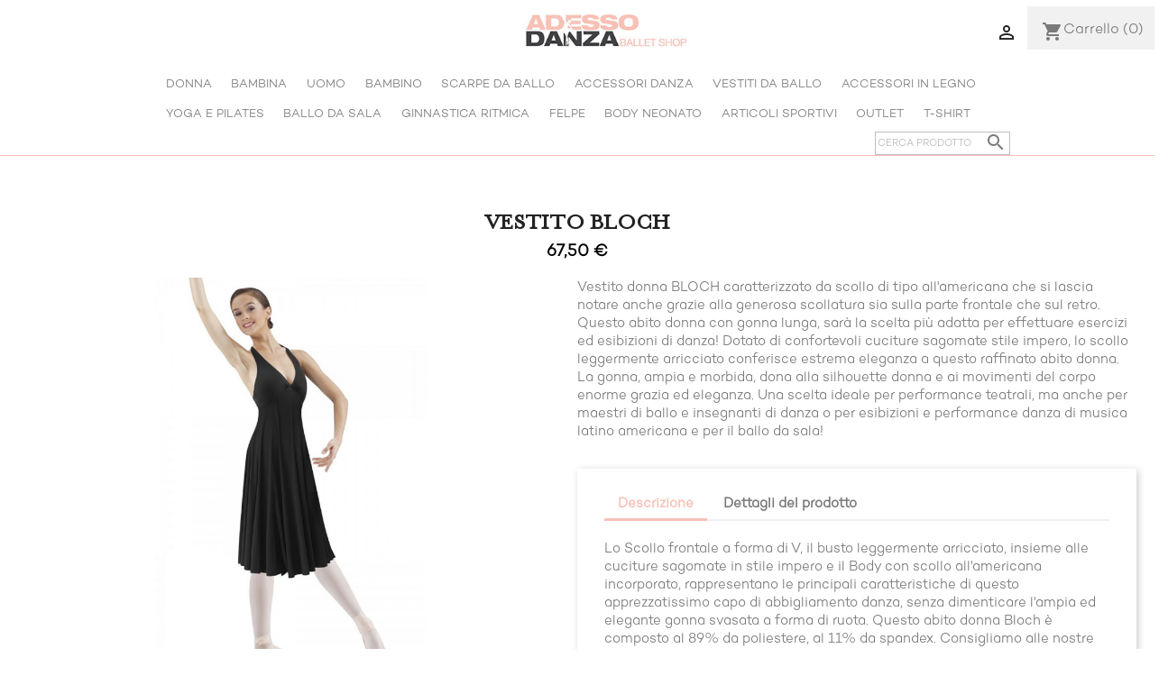

--- FILE ---
content_type: text/html; charset=utf-8
request_url: https://www.adessodanza.it/gonnellini-tutulette-danza/1932-vestito-m1016-bloch
body_size: 15872
content:
<!doctype html>
<html lang="it">

  <head>
    
      
  <meta charset="utf-8">


  <meta http-equiv="x-ua-compatible" content="ie=edge">



  <link rel="canonical" href="https://www.adessodanza.it/gonnellini-tutulette-danza/1932-vestito-m1016-bloch">

  <title>Vestito Bloch | Caratterizzato da scollo di tipo all&#039;americana</title>
  <meta name="description" content="Vestito donna Bloch caratterizzato da scollo di tipo all&#039;americana che si lascia notare anche grazie alla generosa scollatura frontale e sul retro.">
  <meta name="keywords" content="">
      
                  <link rel="alternate" href="https://www.adessodanza.it/gonnellini-tutulette-danza/1932-vestito-m1016-bloch" hreflang="it">
        



  <meta name="viewport" content="width=device-width, initial-scale=1">



  <link rel="icon" type="image/vnd.microsoft.icon" href="/img/favicon.ico?1622676188">
  <link rel="shortcut icon" type="image/x-icon" href="/img/favicon.ico?1622676188">



    <link rel="stylesheet" href="https://www.adessodanza.it/themes/adessodanza/assets/cache/theme-4b302926.css" type="text/css" media="all">




  

  <script type="text/javascript">
        var codwfeeplus_codproductid = "1979";
        var codwfeeplus_codproductreference = "COD";
        var codwfeeplus_is17 = true;
        var prestashop = {"cart":{"products":[],"totals":{"total":{"type":"total","label":"Totale","amount":0,"value":"0,00\u00a0\u20ac"},"total_including_tax":{"type":"total","label":"Totale (IVA incl.)","amount":0,"value":"0,00\u00a0\u20ac"},"total_excluding_tax":{"type":"total","label":"Totale (IVA escl.)","amount":0,"value":"0,00\u00a0\u20ac"}},"subtotals":{"products":{"type":"products","label":"Totale parziale","amount":0,"value":"0,00\u00a0\u20ac"},"discounts":null,"shipping":{"type":"shipping","label":"Spedizione","amount":0,"value":"Gratis"},"tax":null},"products_count":0,"summary_string":"0 articoli","vouchers":{"allowed":1,"added":[]},"discounts":[],"minimalPurchase":0,"minimalPurchaseRequired":""},"currency":{"name":"Euro","iso_code":"EUR","iso_code_num":"978","sign":"\u20ac"},"customer":{"lastname":null,"firstname":null,"email":null,"birthday":null,"newsletter":null,"newsletter_date_add":null,"optin":null,"website":null,"company":null,"siret":null,"ape":null,"is_logged":false,"gender":{"type":null,"name":null},"addresses":[]},"language":{"name":"Italiano (Italian)","iso_code":"it","locale":"it-IT","language_code":"it","is_rtl":"0","date_format_lite":"d\/m\/Y","date_format_full":"d\/m\/Y H:i:s","id":1},"page":{"title":"","canonical":null,"meta":{"title":"Vestito Bloch | Caratterizzato da scollo di tipo all'americana","description":"Vestito donna Bloch caratterizzato da scollo di tipo all'americana che si lascia notare anche grazie alla generosa scollatura frontale e sul retro.","keywords":"","robots":"index"},"page_name":"product","body_classes":{"lang-it":true,"lang-rtl":false,"country-IT":true,"currency-EUR":true,"layout-full-width":true,"page-product":true,"tax-display-enabled":true,"product-id-1932":true,"product-Vestito Bloch":true,"product-id-category-95":true,"product-id-manufacturer-3":true,"product-id-supplier-0":true,"product-available-for-order":true},"admin_notifications":[]},"shop":{"name":"Adesso Danza","logo":"\/img\/adesso-danza-logo-1571512285.jpg","stores_icon":"\/img\/logo_stores.png","favicon":"\/img\/favicon.ico"},"urls":{"base_url":"https:\/\/www.adessodanza.it\/","current_url":"https:\/\/www.adessodanza.it\/gonnellini-tutulette-danza\/1932-vestito-m1016-bloch","shop_domain_url":"https:\/\/www.adessodanza.it","img_ps_url":"https:\/\/www.adessodanza.it\/img\/","img_cat_url":"https:\/\/www.adessodanza.it\/img\/c\/","img_lang_url":"https:\/\/www.adessodanza.it\/img\/l\/","img_prod_url":"https:\/\/www.adessodanza.it\/img\/p\/","img_manu_url":"https:\/\/www.adessodanza.it\/img\/m\/","img_sup_url":"https:\/\/www.adessodanza.it\/img\/su\/","img_ship_url":"https:\/\/www.adessodanza.it\/img\/s\/","img_store_url":"https:\/\/www.adessodanza.it\/img\/st\/","img_col_url":"https:\/\/www.adessodanza.it\/img\/co\/","img_url":"https:\/\/www.adessodanza.it\/themes\/adessodanza\/assets\/img\/","css_url":"https:\/\/www.adessodanza.it\/themes\/adessodanza\/assets\/css\/","js_url":"https:\/\/www.adessodanza.it\/themes\/adessodanza\/assets\/js\/","pic_url":"https:\/\/www.adessodanza.it\/upload\/","pages":{"address":"https:\/\/www.adessodanza.it\/indirizzo","addresses":"https:\/\/www.adessodanza.it\/indirizzi","authentication":"https:\/\/www.adessodanza.it\/login","cart":"https:\/\/www.adessodanza.it\/carrello","category":"https:\/\/www.adessodanza.it\/index.php?controller=category","cms":"https:\/\/www.adessodanza.it\/index.php?controller=cms","contact":"https:\/\/www.adessodanza.it\/contattaci","discount":"https:\/\/www.adessodanza.it\/buoni-sconto","guest_tracking":"https:\/\/www.adessodanza.it\/tracciatura-ospite","history":"https:\/\/www.adessodanza.it\/cronologia-ordini","identity":"https:\/\/www.adessodanza.it\/dati-personali","index":"https:\/\/www.adessodanza.it\/","my_account":"https:\/\/www.adessodanza.it\/account","order_confirmation":"https:\/\/www.adessodanza.it\/conferma-ordine","order_detail":"https:\/\/www.adessodanza.it\/index.php?controller=order-detail","order_follow":"https:\/\/www.adessodanza.it\/segui-ordine","order":"https:\/\/www.adessodanza.it\/ordine","order_return":"https:\/\/www.adessodanza.it\/index.php?controller=order-return","order_slip":"https:\/\/www.adessodanza.it\/buono-ordine","pagenotfound":"https:\/\/www.adessodanza.it\/pagina-non-trovata","password":"https:\/\/www.adessodanza.it\/recupero-password","pdf_invoice":"https:\/\/www.adessodanza.it\/index.php?controller=pdf-invoice","pdf_order_return":"https:\/\/www.adessodanza.it\/index.php?controller=pdf-order-return","pdf_order_slip":"https:\/\/www.adessodanza.it\/index.php?controller=pdf-order-slip","prices_drop":"https:\/\/www.adessodanza.it\/offerte","product":"https:\/\/www.adessodanza.it\/index.php?controller=product","search":"https:\/\/www.adessodanza.it\/ricerca","sitemap":"https:\/\/www.adessodanza.it\/Mappa del sito","stores":"https:\/\/www.adessodanza.it\/negozi","supplier":"https:\/\/www.adessodanza.it\/fornitori","register":"https:\/\/www.adessodanza.it\/login?create_account=1","order_login":"https:\/\/www.adessodanza.it\/ordine?login=1"},"alternative_langs":{"it":"https:\/\/www.adessodanza.it\/gonnellini-tutulette-danza\/1932-vestito-m1016-bloch"},"theme_assets":"\/themes\/adessodanza\/assets\/","actions":{"logout":"https:\/\/www.adessodanza.it\/?mylogout="},"no_picture_image":{"bySize":{"small_default":{"url":"https:\/\/www.adessodanza.it\/img\/p\/it-default-small_default.jpg","width":98,"height":98},"cart_default":{"url":"https:\/\/www.adessodanza.it\/img\/p\/it-default-cart_default.jpg","width":125,"height":125},"medium_default":{"url":"https:\/\/www.adessodanza.it\/img\/p\/it-default-medium_default.jpg","width":452,"height":452},"home_default":{"url":"https:\/\/www.adessodanza.it\/img\/p\/it-default-home_default.jpg","width":500,"height":500},"large_default":{"url":"https:\/\/www.adessodanza.it\/img\/p\/it-default-large_default.jpg","width":800,"height":800}},"small":{"url":"https:\/\/www.adessodanza.it\/img\/p\/it-default-small_default.jpg","width":98,"height":98},"medium":{"url":"https:\/\/www.adessodanza.it\/img\/p\/it-default-medium_default.jpg","width":452,"height":452},"large":{"url":"https:\/\/www.adessodanza.it\/img\/p\/it-default-large_default.jpg","width":800,"height":800},"legend":""}},"configuration":{"display_taxes_label":true,"display_prices_tax_incl":true,"is_catalog":false,"show_prices":true,"opt_in":{"partner":true},"quantity_discount":{"type":"price","label":"Prezzo"},"voucher_enabled":1,"return_enabled":0},"field_required":[],"breadcrumb":{"links":[{"title":"Home","url":"https:\/\/www.adessodanza.it\/"},{"title":"Donna","url":"https:\/\/www.adessodanza.it\/12-donna"},{"title":"Abbigliamento danza","url":"https:\/\/www.adessodanza.it\/10-abbigliamento-danza"},{"title":"Gonnellini & Tutulette Danza","url":"https:\/\/www.adessodanza.it\/95-gonnellini-tutulette-danza"},{"title":"Vestito Bloch","url":"https:\/\/www.adessodanza.it\/gonnellini-tutulette-danza\/1932-vestito-m1016-bloch"}],"count":5},"link":{"protocol_link":"https:\/\/","protocol_content":"https:\/\/"},"time":1768739384,"static_token":"81a1dcaa14f2cdf0e77f616d6a97bf63","token":"4b9cf8800a815aa31413cc2f3d447b48"};
        var psemailsubscription_subscription = "https:\/\/www.adessodanza.it\/module\/ps_emailsubscription\/subscription";
        var psr_icon_color = "#F19D76";
      </script>



  




	 

<!-- Google Tag Manager -->
<script>(function(w,d,s,l,i){w[l]=w[l]||[];w[l].push({'gtm.start':
new Date().getTime(),event:'gtm.js'});var f=d.getElementsByTagName(s)[0],
j=d.createElement(s),dl=l!='dataLayer'?'&l='+l:'';j.async=true;j.src=
'https://www.googletagmanager.com/gtm.js?id='+i+dl;f.parentNode.insertBefore(j,f);
})(window,document,'script','dataLayer','GTM-NS7SH7M');</script>
<!-- End Google Tag Manager -->
	 
    
  <meta property="og:type" content="product">
  <meta property="og:url" content="https://www.adessodanza.it/gonnellini-tutulette-danza/1932-vestito-m1016-bloch">
  <meta property="og:title" content="Vestito Bloch | Caratterizzato da scollo di tipo all&#039;americana">
  <meta property="og:site_name" content="Adesso Danza">
  <meta property="og:description" content="Vestito donna Bloch caratterizzato da scollo di tipo all&#039;americana che si lascia notare anche grazie alla generosa scollatura frontale e sul retro.">
  <meta property="og:image" content="https://www.adessodanza.it/2358-large_default/vestito-m1016-bloch.jpg">
      <meta property="product:pretax_price:amount" content="55.327869">
    <meta property="product:pretax_price:currency" content="EUR">
    <meta property="product:price:amount" content="67.5">
    <meta property="product:price:currency" content="EUR">
    
  </head>

  <body id="product" class="lang-it country-it currency-eur layout-full-width page-product tax-display-enabled product-id-1932 product-vestito-bloch product-id-category-95 product-id-manufacturer-3 product-id-supplier-0 product-available-for-order">

    
      
    

    <main>
      
              

      <header id="header">
        
          	 
	 <!-- Google Tag Manager (noscript) -->
<noscript><iframe src="https://www.googletagmanager.com/ns.html?id=GTM-NS7SH7M"
height="0" width="0" style="display:none;visibility:hidden"></iframe></noscript>
<!-- End Google Tag Manager (noscript) -->
	  
	 

  <div class="header-banner">
    
  </div>



  <nav class="header-nav">
    <div class="container">
      <div class="row">
        <div class="hidden-sm-down">
            <div class="col-md-2 hidden-sm-down desktoplogo" id="_desktop_logo">
                            <a href="https://www.adessodanza.it/">
                  <img class="logo img-responsive" src="/img/adesso-danza-logo-1571512285.jpg" alt="Adesso Danza">
                </a>
                    </div>
          <div class="col-md-2 right-nav">
              <div id="_desktop_user_info">
  <div class="user-info">
          <a
        href="https://www.adessodanza.it/account"
        title="Accedi al tuo account cliente"
        rel="nofollow"
      >
        <i class="material-icons">&#xE7FF;</i>
        <span class="hidden-sm-down">Accedi</span>
      </a>
      </div>
</div>
<div id="_desktop_cart">
  <div class="blockcart cart-preview inactive" data-refresh-url="//www.adessodanza.it/module/ps_shoppingcart/ajax">
    <div class="header">
              <i class="material-icons shopping-cart">shopping_cart</i>
        <span class="hidden-sm-down">Carrello</span>
        <span class="cart-products-count">(0)</span>
          </div>
  </div>
</div>

          </div>
        </div>
        <div class="hidden-md-up text-sm-center mobile">
          <div class="float-xs-left" id="menu-icon">
            <i class="material-icons d-inline">&#xE5D2;</i>
          </div>
          <div class="float-xs-right" id="_mobile_cart"></div>
          <div class="float-xs-right" id="_mobile_user_info"></div>
          <div class="top-logo" id="_mobile_logo"></div>
          <div class="clearfix"></div>
        </div>
      </div>
    </div>
  </nav>



  <div class="header-top">
    <div class="container">
       <div class="row">
        
        <div class="col-md-10 col-sm-12 position-static menuprincipale">
          

<div class="menu js-top-menu position-static hidden-sm-down" id="_desktop_top_menu">
    
          <ul class="top-menu" id="top-menu" data-depth="0">
                    <li class="category" id="category-12">
                          <a
                class="dropdown-item"
                href="https://www.adessodanza.it/12-donna" data-depth="0"
                              >
                                                                      <span class="float-xs-right hidden-md-up">
                    <span data-target="#top_sub_menu_62186" data-toggle="collapse" class="navbar-toggler collapse-icons">
                      <i class="material-icons add">&#xE313;</i>
                      <i class="material-icons remove">&#xE316;</i>
                    </span>
                  </span>
                                Donna
              </a>
              				<div  class="popover sub-menu js-sub-menu collapse" id="top_sub_menu_62186">
				  
          <ul class="top-menu"  data-depth="1">
                    <li class="category" id="category-10">
                          <a
                class="dropdown-item dropdown-submenu"
                href="https://www.adessodanza.it/10-abbigliamento-danza" data-depth="1"
                              >
                                                                      <span class="float-xs-right hidden-md-up">
                    <span data-target="#top_sub_menu_54774" data-toggle="collapse" class="navbar-toggler collapse-icons">
                      <i class="material-icons add">&#xE313;</i>
                      <i class="material-icons remove">&#xE316;</i>
                    </span>
                  </span>
                                Abbigliamento danza
              </a>
              				<div  class="js-sub-menu sub-menu2 collapse" id="top_sub_menu_54774">
				  
          <ul class="top-menu"  data-depth="2">
                    <li class="category" id="category-41">
                          <a
                class="dropdown-item"
                href="https://www.adessodanza.it/41-tutu-danza" data-depth="2"
                              >
                                Tutù Danza
              </a>
                          </li>
                    <li class="category" id="category-65">
                          <a
                class="dropdown-item"
                href="https://www.adessodanza.it/65-calze-danza" data-depth="2"
                              >
                                Calze Danza
              </a>
                          </li>
                    <li class="category" id="category-55">
                          <a
                class="dropdown-item"
                href="https://www.adessodanza.it/55-pantaloni-danza" data-depth="2"
                              >
                                Pantaloni Danza
              </a>
                          </li>
                    <li class="category" id="category-35">
                          <a
                class="dropdown-item"
                href="https://www.adessodanza.it/35-pantaloncini-danza" data-depth="2"
                              >
                                Pantaloncini Danza
              </a>
                          </li>
                    <li class="category" id="category-24">
                          <a
                class="dropdown-item"
                href="https://www.adessodanza.it/24-abbigliamento-danza-classica" data-depth="2"
                              >
                                Abbigliamento danza classica
              </a>
                          </li>
                    <li class="category" id="category-26">
                          <a
                class="dropdown-item"
                href="https://www.adessodanza.it/26-abbigliamento-danza-moderna" data-depth="2"
                              >
                                Abbigliamento danza moderna
              </a>
                          </li>
                    <li class="category" id="category-95">
                          <a
                class="dropdown-item"
                href="https://www.adessodanza.it/95-gonnellini-tutulette-danza" data-depth="2"
                              >
                                Gonnellini &amp; Tutulette Danza
              </a>
                          </li>
                    <li class="category" id="category-99">
                          <a
                class="dropdown-item"
                href="https://www.adessodanza.it/99-riscaldamento-danza" data-depth="2"
                              >
                                RIscaldamento Danza
              </a>
                          </li>
                    <li class="category" id="category-104">
                          <a
                class="dropdown-item"
                href="https://www.adessodanza.it/104-intimo-danza" data-depth="2"
                              >
                                Intimo Danza
              </a>
                          </li>
                    <li class="category" id="category-105">
                          <a
                class="dropdown-item"
                href="https://www.adessodanza.it/105-top-danza" data-depth="2"
                              >
                                Top Danza
              </a>
                          </li>
                    <li class="category" id="category-107">
                          <a
                class="dropdown-item"
                href="https://www.adessodanza.it/107-uniformi-danza" data-depth="2"
                              >
                                Uniformi Danza
              </a>
                          </li>
              </ul>
    
				</div>
                          </li>
                    <li class="category" id="category-32">
                          <a
                class="dropdown-item dropdown-submenu"
                href="https://www.adessodanza.it/32-scarpe-danza" data-depth="1"
                              >
                                                                      <span class="float-xs-right hidden-md-up">
                    <span data-target="#top_sub_menu_96865" data-toggle="collapse" class="navbar-toggler collapse-icons">
                      <i class="material-icons add">&#xE313;</i>
                      <i class="material-icons remove">&#xE316;</i>
                    </span>
                  </span>
                                Scarpe Danza
              </a>
              				<div  class="js-sub-menu sub-menu2 collapse" id="top_sub_menu_96865">
				  
          <ul class="top-menu"  data-depth="2">
                    <li class="category" id="category-34">
                          <a
                class="dropdown-item"
                href="https://www.adessodanza.it/34-scarpette-da-punta" data-depth="2"
                              >
                                Scarpette da Punta
              </a>
                          </li>
                    <li class="category" id="category-187">
                          <a
                class="dropdown-item"
                href="https://www.adessodanza.it/187-scarpe-da-mezza-punta" data-depth="2"
                              >
                                Scarpe da Mezza Punta
              </a>
                          </li>
                    <li class="category" id="category-48">
                          <a
                class="dropdown-item"
                href="https://www.adessodanza.it/48-scarpe-danza-moderna" data-depth="2"
                              >
                                Scarpe Danza Moderna
              </a>
                          </li>
                    <li class="category" id="category-31">
                          <a
                class="dropdown-item"
                href="https://www.adessodanza.it/31-scarpette-jazz" data-depth="2"
                              >
                                Scarpette Jazz
              </a>
                          </li>
                    <li class="category" id="category-43">
                          <a
                class="dropdown-item"
                href="https://www.adessodanza.it/43-scarpe-latino-americano" data-depth="2"
                              >
                                Scarpe latino americano
              </a>
                          </li>
                    <li class="category" id="category-42">
                          <a
                class="dropdown-item"
                href="https://www.adessodanza.it/42-scarpette-da-tip-tap" data-depth="2"
                              >
                                Scarpette da Tip Tap
              </a>
                          </li>
                    <li class="category" id="category-50">
                          <a
                class="dropdown-item"
                href="https://www.adessodanza.it/50-scarpe-da-carattere" data-depth="2"
                              >
                                Scarpe da carattere
              </a>
                          </li>
                    <li class="category" id="category-44">
                          <a
                class="dropdown-item"
                href="https://www.adessodanza.it/44-sneakers-danza" data-depth="2"
                              >
                                Sneakers Danza
              </a>
                          </li>
                    <li class="category" id="category-47">
                          <a
                class="dropdown-item"
                href="https://www.adessodanza.it/47-scarpe-danza-per-insegnanti" data-depth="2"
                              >
                                Scarpe Danza per insegnanti
              </a>
                          </li>
              </ul>
    
				</div>
                          </li>
                    <li class="category" id="category-84">
                          <a
                class="dropdown-item dropdown-submenu"
                href="https://www.adessodanza.it/84-body-danza" data-depth="1"
                              >
                                                                      <span class="float-xs-right hidden-md-up">
                    <span data-target="#top_sub_menu_61366" data-toggle="collapse" class="navbar-toggler collapse-icons">
                      <i class="material-icons add">&#xE313;</i>
                      <i class="material-icons remove">&#xE316;</i>
                    </span>
                  </span>
                                Body Danza
              </a>
              				<div  class="js-sub-menu sub-menu2 collapse" id="top_sub_menu_61366">
				  
          <ul class="top-menu"  data-depth="2">
                    <li class="category" id="category-36">
                          <a
                class="dropdown-item"
                href="https://www.adessodanza.it/36-body-spalline-sottili" data-depth="2"
                              >
                                Body Spalline Sottili
              </a>
                          </li>
                    <li class="category" id="category-38">
                          <a
                class="dropdown-item"
                href="https://www.adessodanza.it/38-body-canotta" data-depth="2"
                              >
                                Body Canotta
              </a>
                          </li>
                    <li class="category" id="category-61">
                          <a
                class="dropdown-item"
                href="https://www.adessodanza.it/61-body-manica-lunga" data-depth="2"
                              >
                                Body Manica Lunga
              </a>
                          </li>
                    <li class="category" id="category-67">
                          <a
                class="dropdown-item"
                href="https://www.adessodanza.it/67-body-manica-corta" data-depth="2"
                              >
                                Body Manica Corta
              </a>
                          </li>
              </ul>
    
				</div>
                          </li>
                    <li class="category" id="category-91">
                          <a
                class="dropdown-item dropdown-submenu"
                href="https://www.adessodanza.it/91-borse-danza" data-depth="1"
                              >
                                Borse Danza
              </a>
                          </li>
                    <li class="category" id="category-191">
                          <a
                class="dropdown-item dropdown-submenu"
                href="https://www.adessodanza.it/191-accessori-punte" data-depth="1"
                              >
                                Accessori Punte
              </a>
                          </li>
                    <li class="category" id="category-195">
                          <a
                class="dropdown-item dropdown-submenu"
                href="https://www.adessodanza.it/195-salvapunte" data-depth="1"
                              >
                                Salvapunte
              </a>
                          </li>
                    <li class="category" id="category-197">
                          <a
                class="dropdown-item dropdown-submenu"
                href="https://www.adessodanza.it/197-allenamento" data-depth="1"
                              >
                                Allenamento
              </a>
                          </li>
                    <li class="category" id="category-200">
                          <a
                class="dropdown-item dropdown-submenu"
                href="https://www.adessodanza.it/200-accessori-capelli" data-depth="1"
                              >
                                Accessori Capelli
              </a>
                          </li>
                    <li class="category" id="category-203">
                          <a
                class="dropdown-item dropdown-submenu"
                href="https://www.adessodanza.it/203-accessori-piedi" data-depth="1"
                              >
                                Accessori Piedi
              </a>
                          </li>
                    <li class="category" id="category-209">
                          <a
                class="dropdown-item dropdown-submenu"
                href="https://www.adessodanza.it/209-collant" data-depth="1"
                              >
                                Collant
              </a>
                          </li>
                    <li class="category" id="category-214">
                          <a
                class="dropdown-item dropdown-submenu"
                href="https://www.adessodanza.it/214-danza-contemporanea" data-depth="1"
                              >
                                Danza Contemporanea
              </a>
                          </li>
              </ul>
    
				</div>
                          </li>
                    <li class="category" id="category-15">
                          <a
                class="dropdown-item"
                href="https://www.adessodanza.it/15-bambina" data-depth="0"
                              >
                                                                      <span class="float-xs-right hidden-md-up">
                    <span data-target="#top_sub_menu_30102" data-toggle="collapse" class="navbar-toggler collapse-icons">
                      <i class="material-icons add">&#xE313;</i>
                      <i class="material-icons remove">&#xE316;</i>
                    </span>
                  </span>
                                Bambina
              </a>
              				<div  class="popover sub-menu js-sub-menu collapse" id="top_sub_menu_30102">
				  
          <ul class="top-menu"  data-depth="1">
                    <li class="category" id="category-71">
                          <a
                class="dropdown-item dropdown-submenu"
                href="https://www.adessodanza.it/71-abbigliamento-danza-bambina" data-depth="1"
                              >
                                                                      <span class="float-xs-right hidden-md-up">
                    <span data-target="#top_sub_menu_97087" data-toggle="collapse" class="navbar-toggler collapse-icons">
                      <i class="material-icons add">&#xE313;</i>
                      <i class="material-icons remove">&#xE316;</i>
                    </span>
                  </span>
                                Abbigliamento Danza Bambina
              </a>
              				<div  class="js-sub-menu sub-menu2 collapse" id="top_sub_menu_97087">
				  
          <ul class="top-menu"  data-depth="2">
                    <li class="category" id="category-89">
                          <a
                class="dropdown-item"
                href="https://www.adessodanza.it/89-tutu-bambina" data-depth="2"
                              >
                                Tutù bambina
              </a>
                          </li>
                    <li class="category" id="category-126">
                          <a
                class="dropdown-item"
                href="https://www.adessodanza.it/126-tutulette-danza-bambina" data-depth="2"
                              >
                                Tutulette Danza Bambina
              </a>
                          </li>
                    <li class="category" id="category-92">
                          <a
                class="dropdown-item"
                href="https://www.adessodanza.it/92-body-danza-bambina" data-depth="2"
                              >
                                Body Danza Bambina
              </a>
                          </li>
                    <li class="category" id="category-52">
                          <a
                class="dropdown-item"
                href="https://www.adessodanza.it/52-body-con-gonnellino" data-depth="2"
                              >
                                Body con Gonnellino
              </a>
                          </li>
                    <li class="category" id="category-96">
                          <a
                class="dropdown-item"
                href="https://www.adessodanza.it/96-gonnellino-danza-classica" data-depth="2"
                              >
                                Gonnellino Danza Classica
              </a>
                          </li>
                    <li class="category" id="category-113">
                          <a
                class="dropdown-item"
                href="https://www.adessodanza.it/113-collant-danza" data-depth="2"
                              >
                                Collant Danza
              </a>
                          </li>
                    <li class="category" id="category-62">
                          <a
                class="dropdown-item"
                href="https://www.adessodanza.it/62-riscaldamento-danza-bambina" data-depth="2"
                              >
                                Riscaldamento Danza Bambina
              </a>
                          </li>
                    <li class="category" id="category-59">
                          <a
                class="dropdown-item"
                href="https://www.adessodanza.it/59-top-danza-bambina" data-depth="2"
                              >
                                Top Danza Bambina
              </a>
                          </li>
                    <li class="category" id="category-90">
                          <a
                class="dropdown-item"
                href="https://www.adessodanza.it/90-pantaloncini-danza" data-depth="2"
                              >
                                Pantaloncini Danza
              </a>
                          </li>
                    <li class="category" id="category-94">
                          <a
                class="dropdown-item"
                href="https://www.adessodanza.it/94-pantaloni-da-danza" data-depth="2"
                              >
                                Pantaloni Da Danza
              </a>
                          </li>
              </ul>
    
				</div>
                          </li>
                    <li class="category" id="category-114">
                          <a
                class="dropdown-item dropdown-submenu"
                href="https://www.adessodanza.it/114-body-danza-bambina" data-depth="1"
                              >
                                                                      <span class="float-xs-right hidden-md-up">
                    <span data-target="#top_sub_menu_79435" data-toggle="collapse" class="navbar-toggler collapse-icons">
                      <i class="material-icons add">&#xE313;</i>
                      <i class="material-icons remove">&#xE316;</i>
                    </span>
                  </span>
                                Body Danza Bambina
              </a>
              				<div  class="js-sub-menu sub-menu2 collapse" id="top_sub_menu_79435">
				  
          <ul class="top-menu"  data-depth="2">
                    <li class="category" id="category-115">
                          <a
                class="dropdown-item"
                href="https://www.adessodanza.it/115-body-con-spalline-sottili" data-depth="2"
                              >
                                Body con spalline sottili
              </a>
                          </li>
                    <li class="category" id="category-116">
                          <a
                class="dropdown-item"
                href="https://www.adessodanza.it/116-body-con-spalline-larghe" data-depth="2"
                              >
                                BODY CON SPALLINE LARGHE
              </a>
                          </li>
                    <li class="category" id="category-117">
                          <a
                class="dropdown-item"
                href="https://www.adessodanza.it/117-body-maniche-corte" data-depth="2"
                              >
                                BODY MANICHE CORTE
              </a>
                          </li>
                    <li class="category" id="category-118">
                          <a
                class="dropdown-item"
                href="https://www.adessodanza.it/118-body-maniche-lunghe" data-depth="2"
                              >
                                BODY MANICHE LUNGHE
              </a>
                          </li>
                    <li class="category" id="category-125">
                          <a
                class="dropdown-item"
                href="https://www.adessodanza.it/125-body-bambina-con-gonnellino" data-depth="2"
                              >
                                Body Bambina con gonnellino
              </a>
                          </li>
              </ul>
    
				</div>
                          </li>
                    <li class="category" id="category-11">
                          <a
                class="dropdown-item dropdown-submenu"
                href="https://www.adessodanza.it/11-scarpette-danza" data-depth="1"
                              >
                                                                      <span class="float-xs-right hidden-md-up">
                    <span data-target="#top_sub_menu_21588" data-toggle="collapse" class="navbar-toggler collapse-icons">
                      <i class="material-icons add">&#xE313;</i>
                      <i class="material-icons remove">&#xE316;</i>
                    </span>
                  </span>
                                Scarpette danza
              </a>
              				<div  class="js-sub-menu sub-menu2 collapse" id="top_sub_menu_21588">
				  
          <ul class="top-menu"  data-depth="2">
                    <li class="category" id="category-119">
                          <a
                class="dropdown-item"
                href="https://www.adessodanza.it/119-mezze-punte-bambina" data-depth="2"
                              >
                                Mezze punte bambina
              </a>
                          </li>
                    <li class="category" id="category-120">
                          <a
                class="dropdown-item"
                href="https://www.adessodanza.it/120-scarpe-jazz-bambina" data-depth="2"
                              >
                                Scarpe Jazz Bambina
              </a>
                          </li>
                    <li class="category" id="category-121">
                          <a
                class="dropdown-item"
                href="https://www.adessodanza.it/121-scarpe-da-tip-tap-bambina" data-depth="2"
                              >
                                Scarpe da Tip Tap bambina
              </a>
                          </li>
                    <li class="category" id="category-122">
                          <a
                class="dropdown-item"
                href="https://www.adessodanza.it/122-scarpe-danza-contemporanea" data-depth="2"
                              >
                                Scarpe Danza Contemporanea
              </a>
                          </li>
                    <li class="category" id="category-123">
                          <a
                class="dropdown-item"
                href="https://www.adessodanza.it/123-sneakers-bambina" data-depth="2"
                              >
                                Sneakers Bambina
              </a>
                          </li>
                    <li class="category" id="category-124">
                          <a
                class="dropdown-item"
                href="https://www.adessodanza.it/124-scarpe-da-carattere-bambina" data-depth="2"
                              >
                                Scarpe da Carattere Bambina
              </a>
                          </li>
              </ul>
    
				</div>
                          </li>
                    <li class="category" id="category-49">
                          <a
                class="dropdown-item dropdown-submenu"
                href="https://www.adessodanza.it/49-borse-danza-bambina" data-depth="1"
                              >
                                Borse Danza Bambina
              </a>
                          </li>
                    <li class="category" id="category-192">
                          <a
                class="dropdown-item dropdown-submenu"
                href="https://www.adessodanza.it/192-accessori-punte" data-depth="1"
                              >
                                Accessori Punte
              </a>
                          </li>
                    <li class="category" id="category-196">
                          <a
                class="dropdown-item dropdown-submenu"
                href="https://www.adessodanza.it/196-salvapunte" data-depth="1"
                              >
                                Salvapunte
              </a>
                          </li>
                    <li class="category" id="category-198">
                          <a
                class="dropdown-item dropdown-submenu"
                href="https://www.adessodanza.it/198-allenamento" data-depth="1"
                              >
                                Allenamento
              </a>
                          </li>
                    <li class="category" id="category-201">
                          <a
                class="dropdown-item dropdown-submenu"
                href="https://www.adessodanza.it/201-accessori-capelli" data-depth="1"
                              >
                                Accessori Capelli
              </a>
                          </li>
                    <li class="category" id="category-204">
                          <a
                class="dropdown-item dropdown-submenu"
                href="https://www.adessodanza.it/204-accessori-piedi" data-depth="1"
                              >
                                Accessori Piedi
              </a>
                          </li>
                    <li class="category" id="category-215">
                          <a
                class="dropdown-item dropdown-submenu"
                href="https://www.adessodanza.it/215-danza-contemporanea" data-depth="1"
                              >
                                Danza Contemporanea
              </a>
                          </li>
              </ul>
    
				</div>
                          </li>
                    <li class="category" id="category-14">
                          <a
                class="dropdown-item"
                href="https://www.adessodanza.it/14-uomo" data-depth="0"
                              >
                                                                      <span class="float-xs-right hidden-md-up">
                    <span data-target="#top_sub_menu_56883" data-toggle="collapse" class="navbar-toggler collapse-icons">
                      <i class="material-icons add">&#xE313;</i>
                      <i class="material-icons remove">&#xE316;</i>
                    </span>
                  </span>
                                Uomo
              </a>
              				<div  class="popover sub-menu js-sub-menu collapse" id="top_sub_menu_56883">
				  
          <ul class="top-menu"  data-depth="1">
                    <li class="category" id="category-82">
                          <a
                class="dropdown-item dropdown-submenu"
                href="https://www.adessodanza.it/82-abbigliamento-danza-uomo" data-depth="1"
                              >
                                                                      <span class="float-xs-right hidden-md-up">
                    <span data-target="#top_sub_menu_19449" data-toggle="collapse" class="navbar-toggler collapse-icons">
                      <i class="material-icons add">&#xE313;</i>
                      <i class="material-icons remove">&#xE316;</i>
                    </span>
                  </span>
                                Abbigliamento Danza Uomo
              </a>
              				<div  class="js-sub-menu sub-menu2 collapse" id="top_sub_menu_19449">
				  
          <ul class="top-menu"  data-depth="2">
                    <li class="category" id="category-100">
                          <a
                class="dropdown-item"
                href="https://www.adessodanza.it/100-riscaldamento-danza-uomo" data-depth="2"
                              >
                                Riscaldamento Danza Uomo
              </a>
                          </li>
              </ul>
    
				</div>
                          </li>
                    <li class="category" id="category-83">
                          <a
                class="dropdown-item dropdown-submenu"
                href="https://www.adessodanza.it/83-scarpe-danza-uomo" data-depth="1"
                              >
                                                                      <span class="float-xs-right hidden-md-up">
                    <span data-target="#top_sub_menu_78605" data-toggle="collapse" class="navbar-toggler collapse-icons">
                      <i class="material-icons add">&#xE313;</i>
                      <i class="material-icons remove">&#xE316;</i>
                    </span>
                  </span>
                                Scarpe Danza Uomo
              </a>
              				<div  class="js-sub-menu sub-menu2 collapse" id="top_sub_menu_78605">
				  
          <ul class="top-menu"  data-depth="2">
                    <li class="category" id="category-127">
                          <a
                class="dropdown-item"
                href="https://www.adessodanza.it/127-mezze-punte" data-depth="2"
                              >
                                MEZZE PUNTE
              </a>
                          </li>
                    <li class="category" id="category-128">
                          <a
                class="dropdown-item"
                href="https://www.adessodanza.it/128-scarpe-da-tip-tap" data-depth="2"
                              >
                                SCARPE DA TIP TAP
              </a>
                          </li>
                    <li class="category" id="category-129">
                          <a
                class="dropdown-item"
                href="https://www.adessodanza.it/129-scarpe-da-jazz" data-depth="2"
                              >
                                SCARPE DA JAZZ
              </a>
                          </li>
                    <li class="category" id="category-130">
                          <a
                class="dropdown-item"
                href="https://www.adessodanza.it/130-scarpe-da-latino-americano-e-ballo-da-sala" data-depth="2"
                              >
                                SCARPE DA LATINO AMERICANO E BALLO DA SALA
              </a>
                          </li>
                    <li class="category" id="category-131">
                          <a
                class="dropdown-item"
                href="https://www.adessodanza.it/131-sneakers-danza-uomo" data-depth="2"
                              >
                                Sneakers Danza Uomo
              </a>
                          </li>
              </ul>
    
				</div>
                          </li>
                    <li class="category" id="category-69">
                          <a
                class="dropdown-item dropdown-submenu"
                href="https://www.adessodanza.it/69-sospensorio-danza" data-depth="1"
                              >
                                Sospensorio Danza
              </a>
                          </li>
                    <li class="category" id="category-184">
                          <a
                class="dropdown-item dropdown-submenu"
                href="https://www.adessodanza.it/184-calzamaglie" data-depth="1"
                              >
                                Calzamaglie
              </a>
                          </li>
                    <li class="category" id="category-185">
                          <a
                class="dropdown-item dropdown-submenu"
                href="https://www.adessodanza.it/185-magliette" data-depth="1"
                              >
                                Magliette
              </a>
                          </li>
                    <li class="category" id="category-186">
                          <a
                class="dropdown-item dropdown-submenu"
                href="https://www.adessodanza.it/186-pantaloncini" data-depth="1"
                              >
                                Pantaloncini
              </a>
                          </li>
              </ul>
    
				</div>
                          </li>
                    <li class="category" id="category-16">
                          <a
                class="dropdown-item"
                href="https://www.adessodanza.it/16-bambino" data-depth="0"
                              >
                                                                      <span class="float-xs-right hidden-md-up">
                    <span data-target="#top_sub_menu_84585" data-toggle="collapse" class="navbar-toggler collapse-icons">
                      <i class="material-icons add">&#xE313;</i>
                      <i class="material-icons remove">&#xE316;</i>
                    </span>
                  </span>
                                Bambino
              </a>
              				<div  class="popover sub-menu js-sub-menu collapse" id="top_sub_menu_84585">
				  
          <ul class="top-menu"  data-depth="1">
                    <li class="category" id="category-97">
                          <a
                class="dropdown-item dropdown-submenu"
                href="https://www.adessodanza.it/97-abbigliamento-danza-bambino" data-depth="1"
                              >
                                                                      <span class="float-xs-right hidden-md-up">
                    <span data-target="#top_sub_menu_39120" data-toggle="collapse" class="navbar-toggler collapse-icons">
                      <i class="material-icons add">&#xE313;</i>
                      <i class="material-icons remove">&#xE316;</i>
                    </span>
                  </span>
                                Abbigliamento Danza Bambino
              </a>
              				<div  class="js-sub-menu sub-menu2 collapse" id="top_sub_menu_39120">
				  
          <ul class="top-menu"  data-depth="2">
                    <li class="category" id="category-98">
                          <a
                class="dropdown-item"
                href="https://www.adessodanza.it/98-riscaldamento-danza-bambino" data-depth="2"
                              >
                                RIscaldamento Danza Bambino
              </a>
                          </li>
              </ul>
    
				</div>
                          </li>
              </ul>
    
				</div>
                          </li>
                    <li class="category" id="category-17">
                          <a
                class="dropdown-item"
                href="https://www.adessodanza.it/17-scarpe-da-ballo" data-depth="0"
                              >
                                                                      <span class="float-xs-right hidden-md-up">
                    <span data-target="#top_sub_menu_97293" data-toggle="collapse" class="navbar-toggler collapse-icons">
                      <i class="material-icons add">&#xE313;</i>
                      <i class="material-icons remove">&#xE316;</i>
                    </span>
                  </span>
                                Scarpe da ballo
              </a>
              				<div  class="popover sub-menu js-sub-menu collapse" id="top_sub_menu_97293">
				  
          <ul class="top-menu"  data-depth="1">
                    <li class="category" id="category-21">
                          <a
                class="dropdown-item dropdown-submenu"
                href="https://www.adessodanza.it/21-mezze-punte" data-depth="1"
                              >
                                                                      <span class="float-xs-right hidden-md-up">
                    <span data-target="#top_sub_menu_9056" data-toggle="collapse" class="navbar-toggler collapse-icons">
                      <i class="material-icons add">&#xE313;</i>
                      <i class="material-icons remove">&#xE316;</i>
                    </span>
                  </span>
                                Mezze punte
              </a>
              				<div  class="js-sub-menu sub-menu2 collapse" id="top_sub_menu_9056">
				  
          <ul class="top-menu"  data-depth="2">
                    <li class="category" id="category-22">
                          <a
                class="dropdown-item"
                href="https://www.adessodanza.it/22-mezze-punte-basic" data-depth="2"
                              >
                                Mezze Punte Basic
              </a>
                          </li>
                    <li class="category" id="category-23">
                          <a
                class="dropdown-item"
                href="https://www.adessodanza.it/23-mezze-punte-professionali" data-depth="2"
                              >
                                Mezze Punte Professionali
              </a>
                          </li>
              </ul>
    
				</div>
                          </li>
                    <li class="category" id="category-18">
                          <a
                class="dropdown-item dropdown-submenu"
                href="https://www.adessodanza.it/18-punte-danza-classica" data-depth="1"
                              >
                                Punte danza classica
              </a>
                          </li>
                    <li class="category" id="category-19">
                          <a
                class="dropdown-item dropdown-submenu"
                href="https://www.adessodanza.it/19-scarpe-da-ballo-liscio" data-depth="1"
                              >
                                Scarpe da ballo liscio
              </a>
                          </li>
                    <li class="category" id="category-20">
                          <a
                class="dropdown-item dropdown-submenu"
                href="https://www.adessodanza.it/20-scarpe-hip-hop" data-depth="1"
                              >
                                Scarpe hip hop
              </a>
                          </li>
                    <li class="category" id="category-13">
                          <a
                class="dropdown-item dropdown-submenu"
                href="https://www.adessodanza.it/13-scarpe-da-ballo-latino" data-depth="1"
                              >
                                Scarpe da ballo latino
              </a>
                          </li>
                    <li class="category" id="category-178">
                          <a
                class="dropdown-item dropdown-submenu"
                href="https://www.adessodanza.it/178-scarpe-da-carattere" data-depth="1"
                              >
                                Scarpe da Carattere
              </a>
                          </li>
                    <li class="category" id="category-212">
                          <a
                class="dropdown-item dropdown-submenu"
                href="https://www.adessodanza.it/212-scarpe-da-jazz" data-depth="1"
                              >
                                Scarpe Da Jazz
              </a>
                          </li>
                    <li class="category" id="category-216">
                          <a
                class="dropdown-item dropdown-submenu"
                href="https://www.adessodanza.it/216-scarpe-da-tip-tap" data-depth="1"
                              >
                                Scarpe da tip tap
              </a>
                          </li>
              </ul>
    
				</div>
                          </li>
                    <li class="category" id="category-6">
                          <a
                class="dropdown-item"
                href="https://www.adessodanza.it/6-accessori-danza" data-depth="0"
                              >
                                                                      <span class="float-xs-right hidden-md-up">
                    <span data-target="#top_sub_menu_86584" data-toggle="collapse" class="navbar-toggler collapse-icons">
                      <i class="material-icons add">&#xE313;</i>
                      <i class="material-icons remove">&#xE316;</i>
                    </span>
                  </span>
                                Accessori Danza
              </a>
              				<div  class="popover sub-menu js-sub-menu collapse" id="top_sub_menu_86584">
				  
          <ul class="top-menu"  data-depth="1">
                    <li class="category" id="category-193">
                          <a
                class="dropdown-item dropdown-submenu"
                href="https://www.adessodanza.it/193-punte" data-depth="1"
                              >
                                Punte
              </a>
                          </li>
                    <li class="category" id="category-194">
                          <a
                class="dropdown-item dropdown-submenu"
                href="https://www.adessodanza.it/194-salvapunte" data-depth="1"
                              >
                                Salvapunte
              </a>
                          </li>
                    <li class="category" id="category-199">
                          <a
                class="dropdown-item dropdown-submenu"
                href="https://www.adessodanza.it/199-allenamento" data-depth="1"
                              >
                                Allenamento
              </a>
                          </li>
                    <li class="category" id="category-202">
                          <a
                class="dropdown-item dropdown-submenu"
                href="https://www.adessodanza.it/202-capelli" data-depth="1"
                              >
                                Capelli
              </a>
                          </li>
                    <li class="category" id="category-205">
                          <a
                class="dropdown-item dropdown-submenu"
                href="https://www.adessodanza.it/205-piedi" data-depth="1"
                              >
                                Piedi
              </a>
                          </li>
              </ul>
    
				</div>
                          </li>
                    <li class="category" id="category-132">
                          <a
                class="dropdown-item"
                href="https://www.adessodanza.it/132-vestiti-da-ballo" data-depth="0"
                              >
                                                                      <span class="float-xs-right hidden-md-up">
                    <span data-target="#top_sub_menu_79300" data-toggle="collapse" class="navbar-toggler collapse-icons">
                      <i class="material-icons add">&#xE313;</i>
                      <i class="material-icons remove">&#xE316;</i>
                    </span>
                  </span>
                                Vestiti da ballo
              </a>
              				<div  class="popover sub-menu js-sub-menu collapse" id="top_sub_menu_79300">
				  
          <ul class="top-menu"  data-depth="1">
                    <li class="category" id="category-158">
                          <a
                class="dropdown-item dropdown-submenu"
                href="https://www.adessodanza.it/158-vestiti-danza-classica" data-depth="1"
                              >
                                                                      <span class="float-xs-right hidden-md-up">
                    <span data-target="#top_sub_menu_60696" data-toggle="collapse" class="navbar-toggler collapse-icons">
                      <i class="material-icons add">&#xE313;</i>
                      <i class="material-icons remove">&#xE316;</i>
                    </span>
                  </span>
                                Vestiti Danza Classica
              </a>
              				<div  class="js-sub-menu sub-menu2 collapse" id="top_sub_menu_60696">
				  
          <ul class="top-menu"  data-depth="2">
                    <li class="category" id="category-134">
                          <a
                class="dropdown-item"
                href="https://www.adessodanza.it/134-costumi-lago-dei-cigni" data-depth="2"
                              >
                                Costumi Lago dei Cigni
              </a>
                          </li>
                    <li class="category" id="category-145">
                          <a
                class="dropdown-item"
                href="https://www.adessodanza.it/145-costumi-lo-schiaccianoci" data-depth="2"
                              >
                                Costumi Lo schiaccianoci
              </a>
                          </li>
                    <li class="category" id="category-144">
                          <a
                class="dropdown-item"
                href="https://www.adessodanza.it/144-costume-don-chisciotte" data-depth="2"
                              >
                                Costume Don Chisciotte
              </a>
                          </li>
                    <li class="category" id="category-153">
                          <a
                class="dropdown-item"
                href="https://www.adessodanza.it/153-costumi-la-dama-delle-camelie" data-depth="2"
                              >
                                Costumi La Dama delle Camelie
              </a>
                          </li>
                    <li class="category" id="category-155">
                          <a
                class="dropdown-item"
                href="https://www.adessodanza.it/155-costumi-la-bella-addormentata" data-depth="2"
                              >
                                Costumi La Bella Addormentata
              </a>
                          </li>
                    <li class="category" id="category-140">
                          <a
                class="dropdown-item"
                href="https://www.adessodanza.it/140-costumi-sogno-di-una-notte" data-depth="2"
                              >
                                Costumi Sogno di una notte
              </a>
                          </li>
                    <li class="category" id="category-137">
                          <a
                class="dropdown-item"
                href="https://www.adessodanza.it/137-fille-mal-gardee" data-depth="2"
                              >
                                Fille Mal Gardee
              </a>
                          </li>
                    <li class="category" id="category-141">
                          <a
                class="dropdown-item"
                href="https://www.adessodanza.it/141-costumi-veneziani" data-depth="2"
                              >
                                Costumi Veneziani
              </a>
                          </li>
                    <li class="category" id="category-139">
                          <a
                class="dropdown-item"
                href="https://www.adessodanza.it/139-costume-alice-nel-paese-delle-meraviglie" data-depth="2"
                              >
                                Costume Alice nel paese delle meraviglie
              </a>
                          </li>
                    <li class="category" id="category-138">
                          <a
                class="dropdown-item"
                href="https://www.adessodanza.it/138-costume-napoli" data-depth="2"
                              >
                                Costume Napoli
              </a>
                          </li>
                    <li class="category" id="category-142">
                          <a
                class="dropdown-item"
                href="https://www.adessodanza.it/142-tutu-semi-professionali" data-depth="2"
                              >
                                tutu semi professionali
              </a>
                          </li>
                    <li class="category" id="category-147">
                          <a
                class="dropdown-item"
                href="https://www.adessodanza.it/147-coppelia" data-depth="2"
                              >
                                Coppelia
              </a>
                          </li>
                    <li class="category" id="category-146">
                          <a
                class="dropdown-item"
                href="https://www.adessodanza.it/146-le-corsaire" data-depth="2"
                              >
                                Le corsaire
              </a>
                          </li>
                    <li class="category" id="category-143">
                          <a
                class="dropdown-item"
                href="https://www.adessodanza.it/143-costumi-walt-disney" data-depth="2"
                              >
                                Costumi Walt Disney
              </a>
                          </li>
                    <li class="category" id="category-152">
                          <a
                class="dropdown-item"
                href="https://www.adessodanza.it/152-paquita" data-depth="2"
                              >
                                Paquita
              </a>
                          </li>
                    <li class="category" id="category-154">
                          <a
                class="dropdown-item"
                href="https://www.adessodanza.it/154-excelsior" data-depth="2"
                              >
                                Excelsior
              </a>
                          </li>
                    <li class="category" id="category-156">
                          <a
                class="dropdown-item"
                href="https://www.adessodanza.it/156-sylvia" data-depth="2"
                              >
                                Sylvia
              </a>
                          </li>
                    <li class="category" id="category-157">
                          <a
                class="dropdown-item"
                href="https://www.adessodanza.it/157-jewels" data-depth="2"
                              >
                                Jewels
              </a>
                          </li>
              </ul>
    
				</div>
                          </li>
                    <li class="category" id="category-135">
                          <a
                class="dropdown-item dropdown-submenu"
                href="https://www.adessodanza.it/135-vestiti-danza-moderna" data-depth="1"
                              >
                                                                      <span class="float-xs-right hidden-md-up">
                    <span data-target="#top_sub_menu_47392" data-toggle="collapse" class="navbar-toggler collapse-icons">
                      <i class="material-icons add">&#xE313;</i>
                      <i class="material-icons remove">&#xE316;</i>
                    </span>
                  </span>
                                Vestiti Danza Moderna
              </a>
              				<div  class="js-sub-menu sub-menu2 collapse" id="top_sub_menu_47392">
				  
          <ul class="top-menu"  data-depth="2">
                    <li class="category" id="category-151">
                          <a
                class="dropdown-item"
                href="https://www.adessodanza.it/151-grease-costumi" data-depth="2"
                              >
                                Grease Costumi
              </a>
                          </li>
              </ul>
    
				</div>
                          </li>
                    <li class="category" id="category-159">
                          <a
                class="dropdown-item dropdown-submenu"
                href="https://www.adessodanza.it/159-altri-abiti-da-ballo" data-depth="1"
                              >
                                                                      <span class="float-xs-right hidden-md-up">
                    <span data-target="#top_sub_menu_31218" data-toggle="collapse" class="navbar-toggler collapse-icons">
                      <i class="material-icons add">&#xE313;</i>
                      <i class="material-icons remove">&#xE316;</i>
                    </span>
                  </span>
                                Altri Abiti da Ballo
              </a>
              				<div  class="js-sub-menu sub-menu2 collapse" id="top_sub_menu_31218">
				  
          <ul class="top-menu"  data-depth="2">
                    <li class="category" id="category-148">
                          <a
                class="dropdown-item"
                href="https://www.adessodanza.it/148-flamenco-vestiti" data-depth="2"
                              >
                                Flamenco vestiti
              </a>
                          </li>
                    <li class="category" id="category-149">
                          <a
                class="dropdown-item"
                href="https://www.adessodanza.it/149-vestiti-latino-americano-" data-depth="2"
                              >
                                Vestiti Latino Americano
              </a>
                          </li>
                    <li class="category" id="category-150">
                          <a
                class="dropdown-item"
                href="https://www.adessodanza.it/150-vestiti-da-circo" data-depth="2"
                              >
                                Vestiti da Circo
              </a>
                          </li>
              </ul>
    
				</div>
                          </li>
                    <li class="category" id="category-133">
                          <a
                class="dropdown-item dropdown-submenu"
                href="https://www.adessodanza.it/133-accessori-da-spettacolo" data-depth="1"
                              >
                                Accessori da Spettacolo
              </a>
                          </li>
                    <li class="category" id="category-136">
                          <a
                class="dropdown-item dropdown-submenu"
                href="https://www.adessodanza.it/136-sezione-tecnica" data-depth="1"
                              >
                                Sezione Tecnica
              </a>
                          </li>
              </ul>
    
				</div>
                          </li>
                    <li class="category" id="category-169">
                          <a
                class="dropdown-item"
                href="https://www.adessodanza.it/169-accessori-in-legno" data-depth="0"
                              >
                                                                      <span class="float-xs-right hidden-md-up">
                    <span data-target="#top_sub_menu_70180" data-toggle="collapse" class="navbar-toggler collapse-icons">
                      <i class="material-icons add">&#xE313;</i>
                      <i class="material-icons remove">&#xE316;</i>
                    </span>
                  </span>
                                Accessori in legno
              </a>
              				<div  class="popover sub-menu js-sub-menu collapse" id="top_sub_menu_70180">
				  
          <ul class="top-menu"  data-depth="1">
                    <li class="category" id="category-170">
                          <a
                class="dropdown-item dropdown-submenu"
                href="https://www.adessodanza.it/170-carillon" data-depth="1"
                              >
                                                                      <span class="float-xs-right hidden-md-up">
                    <span data-target="#top_sub_menu_78031" data-toggle="collapse" class="navbar-toggler collapse-icons">
                      <i class="material-icons add">&#xE313;</i>
                      <i class="material-icons remove">&#xE316;</i>
                    </span>
                  </span>
                                Carillon
              </a>
              				<div  class="js-sub-menu sub-menu2 collapse" id="top_sub_menu_78031">
				  
          <ul class="top-menu"  data-depth="2">
                    <li class="category" id="category-171">
                          <a
                class="dropdown-item"
                href="https://www.adessodanza.it/171-carillon-girevoli" data-depth="2"
                              >
                                Carillon Girevoli
              </a>
                          </li>
                    <li class="category" id="category-172">
                          <a
                class="dropdown-item"
                href="https://www.adessodanza.it/172-carillon-standard" data-depth="2"
                              >
                                Carillon Standard
              </a>
                          </li>
              </ul>
    
				</div>
                          </li>
                    <li class="category" id="category-173">
                          <a
                class="dropdown-item dropdown-submenu"
                href="https://www.adessodanza.it/173-lampade" data-depth="1"
                              >
                                                                      <span class="float-xs-right hidden-md-up">
                    <span data-target="#top_sub_menu_22955" data-toggle="collapse" class="navbar-toggler collapse-icons">
                      <i class="material-icons add">&#xE313;</i>
                      <i class="material-icons remove">&#xE316;</i>
                    </span>
                  </span>
                                Lampade
              </a>
              				<div  class="js-sub-menu sub-menu2 collapse" id="top_sub_menu_22955">
				  
          <ul class="top-menu"  data-depth="2">
                    <li class="category" id="category-174">
                          <a
                class="dropdown-item"
                href="https://www.adessodanza.it/174-luci-da-notte" data-depth="2"
                              >
                                Luci da Notte
              </a>
                          </li>
              </ul>
    
				</div>
                          </li>
                    <li class="category" id="category-175">
                          <a
                class="dropdown-item dropdown-submenu"
                href="https://www.adessodanza.it/175-targhe" data-depth="1"
                              >
                                Targhe
              </a>
                          </li>
              </ul>
    
				</div>
                          </li>
                    <li class="category" id="category-190">
                          <a
                class="dropdown-item"
                href="https://www.adessodanza.it/190-yoga-e-pilates" data-depth="0"
                              >
                                Yoga E Pilates
              </a>
                          </li>
                    <li class="category" id="category-206">
                          <a
                class="dropdown-item"
                href="https://www.adessodanza.it/206-ballo-da-sala" data-depth="0"
                              >
                                Ballo Da Sala
              </a>
                          </li>
                    <li class="category" id="category-207">
                          <a
                class="dropdown-item"
                href="https://www.adessodanza.it/207-ginnastica-ritmica" data-depth="0"
                              >
                                Ginnastica Ritmica
              </a>
                          </li>
                    <li class="category" id="category-217">
                          <a
                class="dropdown-item"
                href="https://www.adessodanza.it/217-felpe" data-depth="0"
                              >
                                Felpe
              </a>
                          </li>
                    <li class="category" id="category-218">
                          <a
                class="dropdown-item"
                href="https://www.adessodanza.it/218-body-neonato" data-depth="0"
                              >
                                Body Neonato
              </a>
                          </li>
                    <li class="category" id="category-179">
                          <a
                class="dropdown-item"
                href="https://www.adessodanza.it/179-articoli-sportivi" data-depth="0"
                              >
                                                                      <span class="float-xs-right hidden-md-up">
                    <span data-target="#top_sub_menu_113" data-toggle="collapse" class="navbar-toggler collapse-icons">
                      <i class="material-icons add">&#xE313;</i>
                      <i class="material-icons remove">&#xE316;</i>
                    </span>
                  </span>
                                Articoli Sportivi
              </a>
              				<div  class="popover sub-menu js-sub-menu collapse" id="top_sub_menu_113">
				  
          <ul class="top-menu"  data-depth="1">
                    <li class="category" id="category-180">
                          <a
                class="dropdown-item dropdown-submenu"
                href="https://www.adessodanza.it/180-borse" data-depth="1"
                              >
                                Borse
              </a>
                          </li>
                    <li class="category" id="category-181">
                          <a
                class="dropdown-item dropdown-submenu"
                href="https://www.adessodanza.it/181-tute" data-depth="1"
                              >
                                Tute
              </a>
                          </li>
                    <li class="category" id="category-182">
                          <a
                class="dropdown-item dropdown-submenu"
                href="https://www.adessodanza.it/182-running" data-depth="1"
                              >
                                Running
              </a>
                          </li>
                    <li class="category" id="category-227">
                          <a
                class="dropdown-item dropdown-submenu"
                href="https://www.adessodanza.it/227-boxe" data-depth="1"
                              >
                                Boxe
              </a>
                          </li>
                    <li class="category" id="category-228">
                          <a
                class="dropdown-item dropdown-submenu"
                href="https://www.adessodanza.it/228-padel" data-depth="1"
                              >
                                Padel
              </a>
                          </li>
              </ul>
    
				</div>
                          </li>
                    <li class="category" id="category-221">
                          <a
                class="dropdown-item"
                href="https://www.adessodanza.it/221-outlet" data-depth="0"
                              >
                                                                      <span class="float-xs-right hidden-md-up">
                    <span data-target="#top_sub_menu_69257" data-toggle="collapse" class="navbar-toggler collapse-icons">
                      <i class="material-icons add">&#xE313;</i>
                      <i class="material-icons remove">&#xE316;</i>
                    </span>
                  </span>
                                Outlet
              </a>
              				<div  class="popover sub-menu js-sub-menu collapse" id="top_sub_menu_69257">
				  
          <ul class="top-menu"  data-depth="1">
                    <li class="category" id="category-222">
                          <a
                class="dropdown-item dropdown-submenu"
                href="https://www.adessodanza.it/222-vestiti" data-depth="1"
                              >
                                Vestiti
              </a>
                          </li>
                    <li class="category" id="category-223">
                          <a
                class="dropdown-item dropdown-submenu"
                href="https://www.adessodanza.it/223-calzature" data-depth="1"
                              >
                                Calzature
              </a>
                          </li>
                    <li class="category" id="category-224">
                          <a
                class="dropdown-item dropdown-submenu"
                href="https://www.adessodanza.it/224-accessori" data-depth="1"
                              >
                                Accessori
              </a>
                          </li>
                    <li class="category" id="category-225">
                          <a
                class="dropdown-item dropdown-submenu"
                href="https://www.adessodanza.it/225-body" data-depth="1"
                              >
                                Body
              </a>
                          </li>
              </ul>
    
				</div>
                          </li>
                    <li class="category" id="category-229">
                          <a
                class="dropdown-item"
                href="https://www.adessodanza.it/229-t-shirt" data-depth="0"
                              >
                                T-shirt
              </a>
                          </li>
              </ul>
    
    <div class="clearfix"></div>
</div>
<!-- Block search module TOP -->
<div id="search_widget" class="search-widget" data-search-controller-url="//www.adessodanza.it/ricerca">
	<form method="get" action="//www.adessodanza.it/ricerca">
		<input type="hidden" name="controller" value="search">
		<input type="text" name="s" value="" placeholder="CERCA PRODOTTO" aria-label="Cerca">
		<button type="submit">
			<i class="material-icons search">&#xE8B6;</i>
      <span class="hidden-xl-down">Cerca</span>
		</button>
	</form>
</div>
<!-- /Block search module TOP -->

          <div class="clearfix"></div>
        </div>
      </div>
      <div id="mobile_top_menu_wrapper" class="row hidden-md-up" style="display:none;">
        <div class="js-top-menu mobile" id="_mobile_top_menu"></div>
        <div class="js-top-menu-bottom">
          <div id="_mobile_currency_selector"></div>
          <div id="_mobile_language_selector"></div>
          <div id="_mobile_contact_link"></div>
        </div>
      </div>
    </div>
  </div>
  

        
      </header>

      
        
<aside id="notifications">
  <div class="container">
    
    
    
      </div>
</aside>
      

      <section id="wrapper">
        
        <div class="container">
          
            <nav data-depth="5" class="breadcrumb hidden-sm-down">
  <ol itemscope itemtype="http://schema.org/BreadcrumbList">
    
              
          <li itemprop="itemListElement" itemscope itemtype="http://schema.org/ListItem">
            <a itemprop="item" href="https://www.adessodanza.it/">
              <span itemprop="name">Home</span>
            </a>
            <meta itemprop="position" content="1">
          </li>
        
              
          <li itemprop="itemListElement" itemscope itemtype="http://schema.org/ListItem">
            <a itemprop="item" href="https://www.adessodanza.it/12-donna">
              <span itemprop="name">Donna</span>
            </a>
            <meta itemprop="position" content="2">
          </li>
        
              
          <li itemprop="itemListElement" itemscope itemtype="http://schema.org/ListItem">
            <a itemprop="item" href="https://www.adessodanza.it/10-abbigliamento-danza">
              <span itemprop="name">Abbigliamento danza</span>
            </a>
            <meta itemprop="position" content="3">
          </li>
        
              
          <li itemprop="itemListElement" itemscope itemtype="http://schema.org/ListItem">
            <a itemprop="item" href="https://www.adessodanza.it/95-gonnellini-tutulette-danza">
              <span itemprop="name">Gonnellini &amp; Tutulette Danza</span>
            </a>
            <meta itemprop="position" content="4">
          </li>
        
              
          <li itemprop="itemListElement" itemscope itemtype="http://schema.org/ListItem">
            <a itemprop="item" href="https://www.adessodanza.it/gonnellini-tutulette-danza/1932-vestito-m1016-bloch">
              <span itemprop="name">Vestito Bloch</span>
            </a>
            <meta itemprop="position" content="5">
          </li>
        
          
  </ol>
</nav>
          

          

          
  <div id="content-wrapper">
    
    

  <section id="main" itemscope itemtype="https://schema.org/Product">
    <meta itemprop="url" content="https://www.adessodanza.it/gonnellini-tutulette-danza/1932-10471-vestito-m1016-bloch#/302-bloch_vestito-s36_38">

    <div class="row prodotto">
	<div class="col-md-12 titoloprodotto">	
		
            
              <h1 class="h1" itemprop="name">Vestito Bloch </h1>
            
          
          
              <div class="product-prices">
    
          

    
      <div
        class="product-price h5 "
        itemprop="offers"
        itemscope
        itemtype="https://schema.org/Offer"
      >
        <link itemprop="availability" href="https://schema.org/PreOrder"/>
        <meta itemprop="priceCurrency" content="EUR">

        <div class="current-price">
          <span itemprop="price" content="67.5">67,50 €</span>

                  </div>

        
                  
      </div>
    

    
          

    
          

    
          

    

    <div class="tax-shipping-delivery-label">
              Tasse incluse
            
      
                        <span class="delivery-information">Spedito entro 3 giorni</span>
                  </div>
  </div>
          
		</div>
      <div class="col-md-6 immagineprodotto">
        
          <section class="page-content" id="content">
            
              <!-- @todo: use include file='catalog/_partials/product-flags.tpl'} -->
              
                <ul class="product-flags">
                                  </ul>
              

              
                <div class="images-container">
  
    <div class="product-cover">
              <img class="js-qv-product-cover" src="https://www.adessodanza.it/2358-large_default/vestito-m1016-bloch.jpg" alt="Vestito Bloch" title="Vestito Bloch" style="width:100%;" itemprop="image">
        <div class="layer hidden-sm-down" data-toggle="modal" data-target="#product-modal">
          <i class="material-icons zoom-in">&#xE8FF;</i>
        </div>
          </div>
  

  
    <div class="js-qv-mask mask">
      <ul class="product-images js-qv-product-images">
                  <li class="thumb-container">
            <img
              class="thumb js-thumb  selected "
              data-image-medium-src="https://www.adessodanza.it/2358-medium_default/vestito-m1016-bloch.jpg"
              data-image-large-src="https://www.adessodanza.it/2358-large_default/vestito-m1016-bloch.jpg"
              src="https://www.adessodanza.it/2358-home_default/vestito-m1016-bloch.jpg"
              alt="Vestito Bloch"
              title="Vestito Bloch"
              width="100"
              itemprop="image"
            >
          </li>
              </ul>
    </div>
  
</div>

              
              <div class="scroll-box-arrows">
                <i class="material-icons left">&#xE314;</i>
                <i class="material-icons right">&#xE315;</i>
              </div>

            
          </section>
        
        </div>
		
        <div class="col-md-6 descrizioneprodotto">
          

          <div class="product-information">
            
              <div id="product-description-short-1932" itemprop="description"><p>Vestito donna BLOCH caratterizzato da scollo di tipo all'americana che si lascia notare anche grazie alla generosa scollatura sia sulla parte frontale che sul retro. Questo abito donna con gonna lunga, sarà la scelta più adatta per effettuare esercizi ed esibizioni di danza! Dotato di confortevoli cuciture sagomate stile impero, lo scollo leggermente arricciato conferisce estrema eleganza a questo raffinato abito donna. La gonna, ampia e morbida, dona alla silhouette donna e ai movimenti del corpo enorme grazia ed eleganza. Una scelta ideale per performance teatrali, ma anche per maestri di ballo e insegnanti di danza o per esibizioni e performance danza di musica latino americana e per il ballo da sala!</p></div>
            
			  
			 
              <div class="tabs">
                <ul class="nav nav-tabs" role="tablist">
                                      <li class="nav-item">
                       <a
                         class="nav-link active"
                         data-toggle="tab"
                         href="#description"
                         role="tab"
                         aria-controls="description"
                          aria-selected="true">Descrizione</a>
                    </li>
                                    <li class="nav-item">
                    <a
                      class="nav-link"
                      data-toggle="tab"
                      href="#product-details"
                      role="tab"
                      aria-controls="product-details"
                      >Dettagli del prodotto</a>
                  </li>
                                                    </ul>

                <div class="tab-content" id="tab-content">
                 <div class="tab-pane fade in active" id="description" role="tabpanel">
                   
                     <div class="product-description"><p>Lo Scollo frontale a forma di V, il busto leggermente arricciato, insieme alle cuciture sagomate in stile impero e il Body con scollo all'americana incorporato, rappresentano le principali caratteristiche di questo apprezzatissimo capo di abbigliamento danza, senza dimenticare l'ampia ed elegante gonna svasata a forma di ruota. Questo abito donna Bloch è composto al 89% da poliestere, al 11% da spandex. Consigliamo alle nostre clienti di lavarlo a freddo anche in lavatrice e di lasciarlo asciugare su una superficie piana per evitare pieghe e sgualciture.</p></div>
                   
                 </div>

                 
                   <div class="tab-pane fade"
     id="product-details"
     data-product="{&quot;id_shop_default&quot;:&quot;1&quot;,&quot;id_manufacturer&quot;:&quot;3&quot;,&quot;id_supplier&quot;:&quot;0&quot;,&quot;reference&quot;:&quot;M1016&quot;,&quot;is_virtual&quot;:&quot;0&quot;,&quot;delivery_in_stock&quot;:&quot;&quot;,&quot;delivery_out_stock&quot;:&quot;&quot;,&quot;id_category_default&quot;:&quot;95&quot;,&quot;on_sale&quot;:&quot;0&quot;,&quot;online_only&quot;:&quot;0&quot;,&quot;ecotax&quot;:0,&quot;minimal_quantity&quot;:&quot;1&quot;,&quot;low_stock_threshold&quot;:null,&quot;low_stock_alert&quot;:&quot;0&quot;,&quot;price&quot;:&quot;67,50\u00a0\u20ac&quot;,&quot;unity&quot;:&quot;&quot;,&quot;unit_price_ratio&quot;:&quot;0.000000&quot;,&quot;additional_shipping_cost&quot;:&quot;0.00&quot;,&quot;customizable&quot;:&quot;0&quot;,&quot;text_fields&quot;:&quot;0&quot;,&quot;uploadable_files&quot;:&quot;0&quot;,&quot;redirect_type&quot;:&quot;301-category&quot;,&quot;id_type_redirected&quot;:&quot;0&quot;,&quot;available_for_order&quot;:&quot;1&quot;,&quot;available_date&quot;:null,&quot;show_condition&quot;:&quot;0&quot;,&quot;condition&quot;:&quot;new&quot;,&quot;show_price&quot;:&quot;1&quot;,&quot;indexed&quot;:&quot;1&quot;,&quot;visibility&quot;:&quot;both&quot;,&quot;cache_default_attribute&quot;:&quot;10471&quot;,&quot;advanced_stock_management&quot;:&quot;0&quot;,&quot;date_add&quot;:&quot;2020-01-23 15:56:46&quot;,&quot;date_upd&quot;:&quot;2024-09-03 15:10:44&quot;,&quot;pack_stock_type&quot;:&quot;3&quot;,&quot;meta_description&quot;:&quot;Vestito donna Bloch caratterizzato da scollo di tipo all&#039;americana che si lascia notare anche grazie alla generosa scollatura frontale e sul retro.&quot;,&quot;meta_keywords&quot;:&quot;&quot;,&quot;meta_title&quot;:&quot;Vestito Bloch | Caratterizzato da scollo di tipo all&#039;americana&quot;,&quot;link_rewrite&quot;:&quot;vestito-m1016-bloch&quot;,&quot;name&quot;:&quot;Vestito Bloch&quot;,&quot;description&quot;:&quot;&lt;p&gt;Lo Scollo frontale a forma di V, il busto leggermente arricciato, insieme alle cuciture sagomate in stile impero e il Body con scollo all&#039;americana incorporato, rappresentano le principali caratteristiche di questo apprezzatissimo capo di abbigliamento danza, senza dimenticare l&#039;ampia ed elegante gonna svasata a forma di ruota. Questo abito donna Bloch \u00e8 composto al 89% da poliestere, al 11% da spandex. Consigliamo alle nostre clienti di lavarlo a freddo anche in lavatrice e di lasciarlo asciugare su una superficie piana per evitare pieghe e sgualciture.&lt;\/p&gt;&quot;,&quot;description_short&quot;:&quot;&lt;p&gt;Vestito donna BLOCH caratterizzato da scollo di tipo all&#039;americana che si lascia notare anche grazie alla generosa scollatura sia sulla parte frontale che sul retro. Questo abito donna con gonna lunga, sar\u00e0 la scelta pi\u00f9 adatta per effettuare esercizi ed esibizioni di danza! Dotato di confortevoli cuciture sagomate stile impero, lo scollo leggermente arricciato conferisce estrema eleganza a questo raffinato abito donna. La gonna, ampia e morbida, dona alla silhouette donna e ai movimenti del corpo enorme grazia ed eleganza. Una scelta ideale per performance teatrali, ma anche per maestri di ballo e insegnanti di danza o per esibizioni e performance danza di musica latino americana e per il ballo da sala!&lt;\/p&gt;&quot;,&quot;available_now&quot;:&quot;&quot;,&quot;available_later&quot;:&quot;&quot;,&quot;id&quot;:1932,&quot;id_product&quot;:1932,&quot;out_of_stock&quot;:1,&quot;new&quot;:0,&quot;id_product_attribute&quot;:&quot;10471&quot;,&quot;quantity_wanted&quot;:1,&quot;extraContent&quot;:[],&quot;allow_oosp&quot;:1,&quot;category&quot;:&quot;gonnellini-tutulette-danza&quot;,&quot;category_name&quot;:&quot;Gonnellini &amp; Tutulette Danza&quot;,&quot;link&quot;:&quot;https:\/\/www.adessodanza.it\/gonnellini-tutulette-danza\/1932-vestito-m1016-bloch&quot;,&quot;attribute_price&quot;:0,&quot;price_tax_exc&quot;:55.32786899999999974397724145092070102691650390625,&quot;price_without_reduction&quot;:67.5,&quot;reduction&quot;:0,&quot;specific_prices&quot;:false,&quot;quantity&quot;:0,&quot;quantity_all_versions&quot;:0,&quot;id_image&quot;:&quot;it-default&quot;,&quot;features&quot;:[{&quot;name&quot;:&quot;Colore&quot;,&quot;value&quot;:&quot;Nero&quot;,&quot;id_feature&quot;:&quot;6&quot;,&quot;position&quot;:&quot;5&quot;},{&quot;name&quot;:&quot;Materiali&quot;,&quot;value&quot;:&quot;89% poliestere, 11% spandex&quot;,&quot;id_feature&quot;:&quot;17&quot;,&quot;position&quot;:&quot;16&quot;},{&quot;name&quot;:&quot;Lavaggio&quot;,&quot;value&quot;:&quot;Lavare a freddo in lavatrice; lasciare asciugare il capo distendendolo su una superficie piana&quot;,&quot;id_feature&quot;:&quot;29&quot;,&quot;position&quot;:&quot;28&quot;},{&quot;name&quot;:&quot;Caratteristiche&quot;,&quot;value&quot;:&quot;Scollo frontale a V&quot;,&quot;id_feature&quot;:&quot;32&quot;,&quot;position&quot;:&quot;31&quot;},{&quot;name&quot;:&quot;Caratteristiche&quot;,&quot;value&quot;:&quot;Body con scollo all&#039;americana incorporato&quot;,&quot;id_feature&quot;:&quot;32&quot;,&quot;position&quot;:&quot;31&quot;},{&quot;name&quot;:&quot;Caratteristiche&quot;,&quot;value&quot;:&quot;Busto leggermente arricciato&quot;,&quot;id_feature&quot;:&quot;32&quot;,&quot;position&quot;:&quot;31&quot;},{&quot;name&quot;:&quot;Caratteristiche&quot;,&quot;value&quot;:&quot;Cuciture sagomate stile impero&quot;,&quot;id_feature&quot;:&quot;32&quot;,&quot;position&quot;:&quot;31&quot;},{&quot;name&quot;:&quot;Caratteristiche&quot;,&quot;value&quot;:&quot;Gonna a ruota&quot;,&quot;id_feature&quot;:&quot;32&quot;,&quot;position&quot;:&quot;31&quot;}],&quot;attachments&quot;:[],&quot;virtual&quot;:0,&quot;pack&quot;:0,&quot;packItems&quot;:[],&quot;nopackprice&quot;:0,&quot;customization_required&quot;:false,&quot;attributes&quot;:{&quot;30&quot;:{&quot;id_attribute&quot;:&quot;302&quot;,&quot;id_attribute_group&quot;:&quot;30&quot;,&quot;name&quot;:&quot;S(36-38)&quot;,&quot;group&quot;:&quot;Bloch Vestito&quot;,&quot;reference&quot;:&quot;&quot;,&quot;ean13&quot;:&quot;&quot;,&quot;isbn&quot;:&quot;&quot;,&quot;upc&quot;:&quot;&quot;}},&quot;rate&quot;:22,&quot;tax_name&quot;:&quot;IVA IT 22%&quot;,&quot;ecotax_rate&quot;:0,&quot;unit_price&quot;:&quot;&quot;,&quot;customizations&quot;:{&quot;fields&quot;:[]},&quot;id_customization&quot;:0,&quot;is_customizable&quot;:false,&quot;show_quantities&quot;:false,&quot;quantity_label&quot;:&quot;Articolo&quot;,&quot;quantity_discounts&quot;:[{&quot;id_specific_price&quot;:&quot;39&quot;,&quot;id_specific_price_rule&quot;:&quot;0&quot;,&quot;id_cart&quot;:&quot;0&quot;,&quot;id_product&quot;:&quot;1932&quot;,&quot;id_shop&quot;:&quot;1&quot;,&quot;id_shop_group&quot;:&quot;0&quot;,&quot;id_currency&quot;:&quot;0&quot;,&quot;id_country&quot;:&quot;0&quot;,&quot;id_group&quot;:&quot;0&quot;,&quot;id_customer&quot;:&quot;0&quot;,&quot;id_product_attribute&quot;:&quot;0&quot;,&quot;price&quot;:&quot;-1.000000&quot;,&quot;from_quantity&quot;:&quot;2&quot;,&quot;reduction&quot;:&quot;0.050000&quot;,&quot;reduction_tax&quot;:&quot;1&quot;,&quot;reduction_type&quot;:&quot;percentage&quot;,&quot;from&quot;:&quot;0000-00-00 00:00:00&quot;,&quot;to&quot;:&quot;0000-00-00 00:00:00&quot;,&quot;score&quot;:&quot;48&quot;,&quot;quantity&quot;:&quot;2&quot;,&quot;real_value&quot;:5,&quot;discount&quot;:&quot;64,13\u00a0\u20ac&quot;,&quot;save&quot;:&quot;6,75\u00a0\u20ac&quot;,&quot;nextQuantity&quot;:3},{&quot;id_specific_price&quot;:&quot;40&quot;,&quot;id_specific_price_rule&quot;:&quot;0&quot;,&quot;id_cart&quot;:&quot;0&quot;,&quot;id_product&quot;:&quot;1932&quot;,&quot;id_shop&quot;:&quot;1&quot;,&quot;id_shop_group&quot;:&quot;0&quot;,&quot;id_currency&quot;:&quot;0&quot;,&quot;id_country&quot;:&quot;0&quot;,&quot;id_group&quot;:&quot;0&quot;,&quot;id_customer&quot;:&quot;0&quot;,&quot;id_product_attribute&quot;:&quot;0&quot;,&quot;price&quot;:&quot;-1.000000&quot;,&quot;from_quantity&quot;:&quot;3&quot;,&quot;reduction&quot;:&quot;0.100000&quot;,&quot;reduction_tax&quot;:&quot;1&quot;,&quot;reduction_type&quot;:&quot;percentage&quot;,&quot;from&quot;:&quot;0000-00-00 00:00:00&quot;,&quot;to&quot;:&quot;0000-00-00 00:00:00&quot;,&quot;score&quot;:&quot;48&quot;,&quot;quantity&quot;:&quot;3&quot;,&quot;real_value&quot;:10,&quot;discount&quot;:&quot;60,75\u00a0\u20ac&quot;,&quot;save&quot;:&quot;20,25\u00a0\u20ac&quot;,&quot;nextQuantity&quot;:4},{&quot;id_specific_price&quot;:&quot;41&quot;,&quot;id_specific_price_rule&quot;:&quot;0&quot;,&quot;id_cart&quot;:&quot;0&quot;,&quot;id_product&quot;:&quot;1932&quot;,&quot;id_shop&quot;:&quot;1&quot;,&quot;id_shop_group&quot;:&quot;0&quot;,&quot;id_currency&quot;:&quot;0&quot;,&quot;id_country&quot;:&quot;0&quot;,&quot;id_group&quot;:&quot;0&quot;,&quot;id_customer&quot;:&quot;0&quot;,&quot;id_product_attribute&quot;:&quot;0&quot;,&quot;price&quot;:&quot;-1.000000&quot;,&quot;from_quantity&quot;:&quot;4&quot;,&quot;reduction&quot;:&quot;0.200000&quot;,&quot;reduction_tax&quot;:&quot;1&quot;,&quot;reduction_type&quot;:&quot;percentage&quot;,&quot;from&quot;:&quot;0000-00-00 00:00:00&quot;,&quot;to&quot;:&quot;0000-00-00 00:00:00&quot;,&quot;score&quot;:&quot;48&quot;,&quot;quantity&quot;:&quot;4&quot;,&quot;real_value&quot;:20,&quot;discount&quot;:&quot;54,00\u00a0\u20ac&quot;,&quot;save&quot;:&quot;54,00\u00a0\u20ac&quot;,&quot;nextQuantity&quot;:-1}],&quot;customer_group_discount&quot;:0,&quot;images&quot;:[{&quot;bySize&quot;:{&quot;small_default&quot;:{&quot;url&quot;:&quot;https:\/\/www.adessodanza.it\/2358-small_default\/vestito-m1016-bloch.jpg&quot;,&quot;width&quot;:98,&quot;height&quot;:98},&quot;cart_default&quot;:{&quot;url&quot;:&quot;https:\/\/www.adessodanza.it\/2358-cart_default\/vestito-m1016-bloch.jpg&quot;,&quot;width&quot;:125,&quot;height&quot;:125},&quot;medium_default&quot;:{&quot;url&quot;:&quot;https:\/\/www.adessodanza.it\/2358-medium_default\/vestito-m1016-bloch.jpg&quot;,&quot;width&quot;:452,&quot;height&quot;:452},&quot;home_default&quot;:{&quot;url&quot;:&quot;https:\/\/www.adessodanza.it\/2358-home_default\/vestito-m1016-bloch.jpg&quot;,&quot;width&quot;:500,&quot;height&quot;:500},&quot;large_default&quot;:{&quot;url&quot;:&quot;https:\/\/www.adessodanza.it\/2358-large_default\/vestito-m1016-bloch.jpg&quot;,&quot;width&quot;:800,&quot;height&quot;:800}},&quot;small&quot;:{&quot;url&quot;:&quot;https:\/\/www.adessodanza.it\/2358-small_default\/vestito-m1016-bloch.jpg&quot;,&quot;width&quot;:98,&quot;height&quot;:98},&quot;medium&quot;:{&quot;url&quot;:&quot;https:\/\/www.adessodanza.it\/2358-medium_default\/vestito-m1016-bloch.jpg&quot;,&quot;width&quot;:452,&quot;height&quot;:452},&quot;large&quot;:{&quot;url&quot;:&quot;https:\/\/www.adessodanza.it\/2358-large_default\/vestito-m1016-bloch.jpg&quot;,&quot;width&quot;:800,&quot;height&quot;:800},&quot;legend&quot;:&quot;Vestito Bloch&quot;,&quot;cover&quot;:&quot;1&quot;,&quot;id_image&quot;:&quot;2358&quot;,&quot;position&quot;:&quot;1&quot;,&quot;associatedVariants&quot;:[]}],&quot;cover&quot;:{&quot;bySize&quot;:{&quot;small_default&quot;:{&quot;url&quot;:&quot;https:\/\/www.adessodanza.it\/2358-small_default\/vestito-m1016-bloch.jpg&quot;,&quot;width&quot;:98,&quot;height&quot;:98},&quot;cart_default&quot;:{&quot;url&quot;:&quot;https:\/\/www.adessodanza.it\/2358-cart_default\/vestito-m1016-bloch.jpg&quot;,&quot;width&quot;:125,&quot;height&quot;:125},&quot;medium_default&quot;:{&quot;url&quot;:&quot;https:\/\/www.adessodanza.it\/2358-medium_default\/vestito-m1016-bloch.jpg&quot;,&quot;width&quot;:452,&quot;height&quot;:452},&quot;home_default&quot;:{&quot;url&quot;:&quot;https:\/\/www.adessodanza.it\/2358-home_default\/vestito-m1016-bloch.jpg&quot;,&quot;width&quot;:500,&quot;height&quot;:500},&quot;large_default&quot;:{&quot;url&quot;:&quot;https:\/\/www.adessodanza.it\/2358-large_default\/vestito-m1016-bloch.jpg&quot;,&quot;width&quot;:800,&quot;height&quot;:800}},&quot;small&quot;:{&quot;url&quot;:&quot;https:\/\/www.adessodanza.it\/2358-small_default\/vestito-m1016-bloch.jpg&quot;,&quot;width&quot;:98,&quot;height&quot;:98},&quot;medium&quot;:{&quot;url&quot;:&quot;https:\/\/www.adessodanza.it\/2358-medium_default\/vestito-m1016-bloch.jpg&quot;,&quot;width&quot;:452,&quot;height&quot;:452},&quot;large&quot;:{&quot;url&quot;:&quot;https:\/\/www.adessodanza.it\/2358-large_default\/vestito-m1016-bloch.jpg&quot;,&quot;width&quot;:800,&quot;height&quot;:800},&quot;legend&quot;:&quot;Vestito Bloch&quot;,&quot;cover&quot;:&quot;1&quot;,&quot;id_image&quot;:&quot;2358&quot;,&quot;position&quot;:&quot;1&quot;,&quot;associatedVariants&quot;:[]},&quot;has_discount&quot;:false,&quot;discount_type&quot;:null,&quot;discount_percentage&quot;:null,&quot;discount_percentage_absolute&quot;:null,&quot;discount_amount&quot;:null,&quot;discount_amount_to_display&quot;:null,&quot;price_amount&quot;:67.5,&quot;unit_price_full&quot;:&quot;&quot;,&quot;show_availability&quot;:true,&quot;availability_message&quot;:&quot;Spedito entro 3 giorni&quot;,&quot;availability_date&quot;:null,&quot;availability&quot;:&quot;available&quot;}"
     role="tabpanel"
  >
  
          <div class="product-manufacturer">
                  <a href="https://www.adessodanza.it/brand/3-bloch">
            <img src="https://www.adessodanza.it/img/m/3.jpg" class="img img-thumbnail manufacturer-logo" alt="Bloch">
          </a>
              </div>
              <div class="product-reference">
        <label class="label">Riferimento </label>
        <span itemprop="sku">M1016</span>
      </div>
      

  
      

  
      

  
    <div class="product-out-of-stock">
      
    </div>
  

  
          <section class="product-features">
        <p class="h6">Scheda tecnica</p>
        <dl class="data-sheet">
                      <dt class="name">Colore</dt>
            <dd class="value">Nero</dd>
                      <dt class="name">Materiali</dt>
            <dd class="value">89% poliestere, 11% spandex</dd>
                      <dt class="name">Lavaggio</dt>
            <dd class="value">Lavare a freddo in lavatrice; lasciare asciugare il capo distendendolo su una superficie piana</dd>
                      <dt class="name">Caratteristiche</dt>
            <dd class="value">Body con scollo all'americana incorporato<br />
Busto leggermente arricciato<br />
Cuciture sagomate stile impero<br />
Gonna a ruota<br />
Scollo frontale a V</dd>
                  </dl>
      </section>
      

    
      

  
      
</div>
                 

                 
                                    

                               </div>  
            </div>
          

            
            <div class="product-actions">
              
                <form action="https://www.adessodanza.it/carrello" method="post" id="add-to-cart-or-refresh">
                  <input type="hidden" name="token" value="81a1dcaa14f2cdf0e77f616d6a97bf63">
                  <input type="hidden" name="id_product" value="1932" id="product_page_product_id">
                  <input type="hidden" name="id_customization" value="0" id="product_customization_id">

                  
                    <div class="product-variants">
          <div class="clearfix product-variants-item">
      <span class="control-label">Taglia</span>
              <ul id="group_30">
                      <li class="input-container float-xs-left">
              <label>
                <input class="input-radio" type="radio" data-product-attribute="30" name="group[30]" value="302" checked="checked">
                <span class="radio-label">S(36-38)</span>
              </label>
            </li>
                      <li class="input-container float-xs-left">
              <label>
                <input class="input-radio" type="radio" data-product-attribute="30" name="group[30]" value="303">
                <span class="radio-label">M(38-40)</span>
              </label>
            </li>
                      <li class="input-container float-xs-left">
              <label>
                <input class="input-radio" type="radio" data-product-attribute="30" name="group[30]" value="304">
                <span class="radio-label">L(40-42)</span>
              </label>
            </li>
                      <li class="input-container float-xs-left">
              <label>
                <input class="input-radio" type="radio" data-product-attribute="30" name="group[30]" value="305">
                <span class="radio-label">XL(42-44)</span>
              </label>
            </li>
                  </ul>
          </div>
      </div>
                  

                  
                                      

                  
                    <section class="product-discounts">
      <p class="h6 product-discounts-title">Sconti sul volume</p>
    
      <table class="table-product-discounts">
        <thead>
        <tr>
          <th>Quantità</th>
          <th>Prezzo</th>
          <th>Salva</th>
        </tr>
        </thead>
        <tbody>
                  <tr data-discount-type="percentage" data-discount="5" data-discount-quantity="2">
            <td>2</td>
            <td>64,13 €</td>
            <td>Fino a 6,75 €</td>
          </tr>
                  <tr data-discount-type="percentage" data-discount="10" data-discount-quantity="3">
            <td>3</td>
            <td>60,75 €</td>
            <td>Fino a 20,25 €</td>
          </tr>
                  <tr data-discount-type="percentage" data-discount="20" data-discount-quantity="4">
            <td>4</td>
            <td>54,00 €</td>
            <td>Fino a 54,00 €</td>
          </tr>
                </tbody>
      </table>
    
  </section>
                  

                  
                    <div class="product-add-to-cart">
      <span class="control-label">Quantità</span>

    
      <div class="product-quantity clearfix">
        <div class="qty">
          <input
            type="number"
            name="qty"
            id="quantity_wanted"
            value="1"
            class="input-group"
            min="1"
            aria-label="Quantità"
          >
        </div>

        <div class="add">
          <button
            class="btn btn-primary add-to-cart"
            data-button-action="add-to-cart"
            type="submit"
                      >
            <i class="material-icons shopping-cart">&#xE547;</i>
            Aggiungi al carrello
          </button>
        </div>

        
      </div>
    

    
      <span id="product-availability">
                              <i class="material-icons rtl-no-flip product-available">&#xE5CA;</i>
                    Spedito entro 3 giorni
              </span>
    

    
      <p class="product-minimal-quantity">
              </p>
    
  </div>
                  

                  
                    <div class="product-additional-info">
  

  

</div>
                  

                                    
                </form>
              

            </div>

            
              
            

            
        </div>
      </div>
    </div>

    
              <section class="product-accessories clearfix">
          <p class="h5 text-uppercase">Potrebbe anche piacerti</p>
          <div class="products">
                          
                
  <article class="product-miniature js-product-miniature" data-id-product="1931" data-id-product-attribute="10475" itemscope itemtype="http://schema.org/Product">
    <div class="thumbnail-container">
      
                  <a href="https://www.adessodanza.it/gonnellini-tutulette-danza/1931-vestito-a-canotta-m1017-bloch" class="thumbnail product-thumbnail">
            <img
              src="https://www.adessodanza.it/2357-home_default/vestito-a-canotta-m1017-bloch.jpg"
              alt="Vestito a canotta Bloch"
              data-full-size-image-url="https://www.adessodanza.it/2357-large_default/vestito-a-canotta-m1017-bloch.jpg"
            />
          </a>
              

      <div class="product-description">
        
                      <h3 class="h3 product-title" itemprop="name"><a href="https://www.adessodanza.it/gonnellini-tutulette-danza/1931-vestito-a-canotta-m1017-bloch">Vestito a canotta Bloch</a></h2>
                  

        
                      <div class="product-price-and-shipping">
              
              

              <span class="sr-only">Prezzo</span>
              <span itemprop="price" class="price">59,50 €</span>

              

              
            </div>
                  

        
          
        
      </div>

      <!-- @todo: use include file='catalog/_partials/product-flags.tpl'} -->
      
        <ul class="product-flags">
                  </ul>
      

      <div class="highlighted-informations no-variants hidden-sm-down">
        
          <a class="quick-view" href="#" data-link-action="quickview">
            <i class="material-icons search">&#xE8B6;</i> Anteprima
          </a>
        

        
                  
      </div>
    </div>
  </article>

              
                          
                
  <article class="product-miniature js-product-miniature" data-id-product="1933" data-id-product-attribute="7853" itemscope itemtype="http://schema.org/Product">
    <div class="thumbnail-container">
      
                  <a href="https://www.adessodanza.it/gonnellini-tutulette-danza/1933-tutulette-belle-bloch-da-donna" class="thumbnail product-thumbnail">
            <img
              src="https://www.adessodanza.it/2360-home_default/tutulette-belle-bloch-da-donna.jpg"
              alt="Tutulette Belle Bloch da donna bianco"
              data-full-size-image-url="https://www.adessodanza.it/2360-large_default/tutulette-belle-bloch-da-donna.jpg"
            />
          </a>
              

      <div class="product-description">
        
                      <h3 class="h3 product-title" itemprop="name"><a href="https://www.adessodanza.it/gonnellini-tutulette-danza/1933-tutulette-belle-bloch-da-donna">Tutulette Belle Bloch da donna</a></h2>
                  

        
                      <div class="product-price-and-shipping">
              
              

              <span class="sr-only">Prezzo</span>
              <span itemprop="price" class="price">88,00 €</span>

              

              
            </div>
                  

        
          
        
      </div>

      <!-- @todo: use include file='catalog/_partials/product-flags.tpl'} -->
      
        <ul class="product-flags">
                  </ul>
      

      <div class="highlighted-informations hidden-sm-down">
        
          <a class="quick-view" href="#" data-link-action="quickview">
            <i class="material-icons search">&#xE8B6;</i> Anteprima
          </a>
        

        
                      <div class="variant-links">
      <a href="https://www.adessodanza.it/gonnellini-tutulette-danza/1933-7853-tutulette-belle-bloch-da-donna#/8-colore-bianco/308-bloch_vestito-p_s"
       class="color"
       title="Bianco"
              style="background-color: #ffffff"           ><span class="sr-only">Bianco</span></a>
      <a href="https://www.adessodanza.it/gonnellini-tutulette-danza/1933-7849-tutulette-belle-bloch-da-donna#/11-colore-nero/307-bloch_vestito-xs"
       class="color"
       title="Nero"
              style="background-color: #000000"           ><span class="sr-only">Nero</span></a>
      <a href="https://www.adessodanza.it/gonnellini-tutulette-danza/1933-7851-tutulette-belle-bloch-da-donna#/306-colore-royal_blue/307-bloch_vestito-xs"
       class="color"
       title="Royal Blue"
              style="background-color: #4169e1"           ><span class="sr-only">Royal Blue</span></a>
    <span class="js-count count"></span>
</div>
                  
      </div>
    </div>
  </article>

              
                          
                
  <article class="product-miniature js-product-miniature" data-id-product="1935" data-id-product-attribute="10479" itemscope itemtype="http://schema.org/Product">
    <div class="thumbnail-container">
      
                  <a href="https://www.adessodanza.it/gonnellini-tutulette-danza/1935-vestito-da-donna-bloch" class="thumbnail product-thumbnail">
            <img
              src="https://www.adessodanza.it/2367-home_default/vestito-da-donna-bloch.jpg"
              alt="Vestito da donna Bloch"
              data-full-size-image-url="https://www.adessodanza.it/2367-large_default/vestito-da-donna-bloch.jpg"
            />
          </a>
              

      <div class="product-description">
        
                      <h3 class="h3 product-title" itemprop="name"><a href="https://www.adessodanza.it/gonnellini-tutulette-danza/1935-vestito-da-donna-bloch">Vestito da donna Bloch</a></h2>
                  

        
                      <div class="product-price-and-shipping">
              
              

              <span class="sr-only">Prezzo</span>
              <span itemprop="price" class="price">49,00 €</span>

              

              
            </div>
                  

        
          
        
      </div>

      <!-- @todo: use include file='catalog/_partials/product-flags.tpl'} -->
      
        <ul class="product-flags">
                  </ul>
      

      <div class="highlighted-informations no-variants hidden-sm-down">
        
          <a class="quick-view" href="#" data-link-action="quickview">
            <i class="material-icons search">&#xE8B6;</i> Anteprima
          </a>
        

        
                  
      </div>
    </div>
  </article>

              
                          
                
  <article class="product-miniature js-product-miniature" data-id-product="1936" data-id-product-attribute="10483" itemscope itemtype="http://schema.org/Product">
    <div class="thumbnail-container">
      
                  <a href="https://www.adessodanza.it/gonnellini-tutulette-danza/1936-gonna-daria-r8821-bloch" class="thumbnail product-thumbnail">
            <img
              src="https://www.adessodanza.it/2368-home_default/gonna-daria-r8821-bloch.jpg"
              alt="Gonna Daria Bloch fronte/retro"
              data-full-size-image-url="https://www.adessodanza.it/2368-large_default/gonna-daria-r8821-bloch.jpg"
            />
          </a>
              

      <div class="product-description">
        
                      <h3 class="h3 product-title" itemprop="name"><a href="https://www.adessodanza.it/gonnellini-tutulette-danza/1936-gonna-daria-r8821-bloch">Gonna Daria Bloch</a></h2>
                  

        
                      <div class="product-price-and-shipping">
              
              

              <span class="sr-only">Prezzo</span>
              <span itemprop="price" class="price">47,50 €</span>

              

              
            </div>
                  

        
          
        
      </div>

      <!-- @todo: use include file='catalog/_partials/product-flags.tpl'} -->
      
        <ul class="product-flags">
                  </ul>
      

      <div class="highlighted-informations no-variants hidden-sm-down">
        
          <a class="quick-view" href="#" data-link-action="quickview">
            <i class="material-icons search">&#xE8B6;</i> Anteprima
          </a>
        

        
                  
      </div>
    </div>
  </article>

              
                          
                
  <article class="product-miniature js-product-miniature" data-id-product="1939" data-id-product-attribute="10496" itemscope itemtype="http://schema.org/Product">
    <div class="thumbnail-container">
      
                  <a href="https://www.adessodanza.it/gonnellini-tutulette-danza/1939-vestitino-emerge-bloch" class="thumbnail product-thumbnail">
            <img
              src="https://www.adessodanza.it/2399-home_default/vestitino-emerge-bloch.jpg"
              alt="Vestitino Emerge Bloch"
              data-full-size-image-url="https://www.adessodanza.it/2399-large_default/vestitino-emerge-bloch.jpg"
            />
          </a>
              

      <div class="product-description">
        
                      <h3 class="h3 product-title" itemprop="name"><a href="https://www.adessodanza.it/gonnellini-tutulette-danza/1939-vestitino-emerge-bloch">Vestitino Emerge Bloch</a></h2>
                  

        
                      <div class="product-price-and-shipping">
              
              

              <span class="sr-only">Prezzo</span>
              <span itemprop="price" class="price">27,00 €</span>

              

              
            </div>
                  

        
          
        
      </div>

      <!-- @todo: use include file='catalog/_partials/product-flags.tpl'} -->
      
        <ul class="product-flags">
                  </ul>
      

      <div class="highlighted-informations no-variants hidden-sm-down">
        
          <a class="quick-view" href="#" data-link-action="quickview">
            <i class="material-icons search">&#xE8B6;</i> Anteprima
          </a>
        

        
                  
      </div>
    </div>
  </article>

              
                          
                
  <article class="product-miniature js-product-miniature" data-id-product="1941" data-id-product-attribute="10510" itemscope itemtype="http://schema.org/Product">
    <div class="thumbnail-container">
      
                  <a href="https://www.adessodanza.it/gonnellini-tutulette-danza/1941-gonnellino-vera-bloch" class="thumbnail product-thumbnail">
            <img
              src="https://www.adessodanza.it/2414-home_default/gonnellino-vera-bloch.jpg"
              alt="Gonnellino Vera Bloch fronte/retro rosso"
              data-full-size-image-url="https://www.adessodanza.it/2414-large_default/gonnellino-vera-bloch.jpg"
            />
          </a>
              

      <div class="product-description">
        
                      <h3 class="h3 product-title" itemprop="name"><a href="https://www.adessodanza.it/gonnellini-tutulette-danza/1941-gonnellino-vera-bloch">Gonnellino Vera Bloch</a></h2>
                  

        
                      <div class="product-price-and-shipping">
              
              

              <span class="sr-only">Prezzo</span>
              <span itemprop="price" class="price">26,00 €</span>

              

              
            </div>
                  

        
          
        
      </div>

      <!-- @todo: use include file='catalog/_partials/product-flags.tpl'} -->
      
        <ul class="product-flags">
                  </ul>
      

      <div class="highlighted-informations hidden-sm-down">
        
          <a class="quick-view" href="#" data-link-action="quickview">
            <i class="material-icons search">&#xE8B6;</i> Anteprima
          </a>
        

        
                      <div class="variant-links">
      <a href="https://www.adessodanza.it/gonnellini-tutulette-danza/1941-8105-gonnellino-vera-bloch#/320-colore-burgundy"
       class="color"
       title="Burgundy"
              style="background-color: #800020"           ><span class="sr-only">Burgundy</span></a>
      <a href="https://www.adessodanza.it/gonnellini-tutulette-danza/1941-10510-gonnellino-vera-bloch#/324-colore-berry"
       class="color"
       title="Berry"
              style="background-color: #ff3349"           ><span class="sr-only">Berry</span></a>
    <span class="js-count count"></span>
</div>
                  
      </div>
    </div>
  </article>

              
                          
                
  <article class="product-miniature js-product-miniature" data-id-product="1942" data-id-product-attribute="10501" itemscope itemtype="http://schema.org/Product">
    <div class="thumbnail-container">
      
                  <a href="https://www.adessodanza.it/gonnellini-tutulette-danza/1942-gonna-danza-bloch-sanshine" class="thumbnail product-thumbnail">
            <img
              src="https://www.adessodanza.it/9022-home_default/gonna-danza-bloch-sanshine.jpg"
              alt="Gonna danza Bloch Sanshine"
              data-full-size-image-url="https://www.adessodanza.it/9022-large_default/gonna-danza-bloch-sanshine.jpg"
            />
          </a>
              

      <div class="product-description">
        
                      <h3 class="h3 product-title" itemprop="name"><a href="https://www.adessodanza.it/gonnellini-tutulette-danza/1942-gonna-danza-bloch-sanshine">Gonna danza Bloch Sanshine</a></h2>
                  

        
                      <div class="product-price-and-shipping">
              
              

              <span class="sr-only">Prezzo</span>
              <span itemprop="price" class="price">27,00 €</span>

              

              
            </div>
                  

        
          
        
      </div>

      <!-- @todo: use include file='catalog/_partials/product-flags.tpl'} -->
      
        <ul class="product-flags">
                  </ul>
      

      <div class="highlighted-informations no-variants hidden-sm-down">
        
          <a class="quick-view" href="#" data-link-action="quickview">
            <i class="material-icons search">&#xE8B6;</i> Anteprima
          </a>
        

        
                  
      </div>
    </div>
  </article>

              
                          
                
  <article class="product-miniature js-product-miniature" data-id-product="1943" data-id-product-attribute="0" itemscope itemtype="http://schema.org/Product">
    <div class="thumbnail-container">
      
                  <a href="https://www.adessodanza.it/gonnellini-tutulette-danza/1943-gonna-mirella-ms8-bloch" class="thumbnail product-thumbnail">
            <img
              src="https://www.adessodanza.it/9021-home_default/gonna-mirella-ms8-bloch.jpg"
              alt="Gonna danza Mirella  Bloch fronte/retro"
              data-full-size-image-url="https://www.adessodanza.it/9021-large_default/gonna-mirella-ms8-bloch.jpg"
            />
          </a>
              

      <div class="product-description">
        
                      <h3 class="h3 product-title" itemprop="name"><a href="https://www.adessodanza.it/gonnellini-tutulette-danza/1943-gonna-mirella-ms8-bloch">GONNA MIRELLA BLOCH</a></h2>
                  

        
                      <div class="product-price-and-shipping">
              
              

              <span class="sr-only">Prezzo</span>
              <span itemprop="price" class="price">38,00 €</span>

              

              
            </div>
                  

        
          
        
      </div>

      <!-- @todo: use include file='catalog/_partials/product-flags.tpl'} -->
      
        <ul class="product-flags">
                  </ul>
      

      <div class="highlighted-informations no-variants hidden-sm-down">
        
          <a class="quick-view" href="#" data-link-action="quickview">
            <i class="material-icons search">&#xE8B6;</i> Anteprima
          </a>
        

        
                  
      </div>
    </div>
  </article>

              
                          
                
  <article class="product-miniature js-product-miniature" data-id-product="1944" data-id-product-attribute="10505" itemscope itemtype="http://schema.org/Product">
    <div class="thumbnail-container">
      
                  <a href="https://www.adessodanza.it/gonnellini-tutulette-danza/1944-gonnellino-enam-r1990-bloch" class="thumbnail product-thumbnail">
            <img
              src="https://www.adessodanza.it/2433-home_default/gonnellino-enam-r1990-bloch.jpg"
              alt="Gonnellino in pizzo Enam Bloch fronte/retro"
              data-full-size-image-url="https://www.adessodanza.it/2433-large_default/gonnellino-enam-r1990-bloch.jpg"
            />
          </a>
              

      <div class="product-description">
        
                      <h3 class="h3 product-title" itemprop="name"><a href="https://www.adessodanza.it/gonnellini-tutulette-danza/1944-gonnellino-enam-r1990-bloch">GONNELLINO ENAM BLOCH</a></h2>
                  

        
                      <div class="product-price-and-shipping">
              
              

              <span class="sr-only">Prezzo</span>
              <span itemprop="price" class="price">45,00 €</span>

              

              
            </div>
                  

        
          
        
      </div>

      <!-- @todo: use include file='catalog/_partials/product-flags.tpl'} -->
      
        <ul class="product-flags">
                  </ul>
      

      <div class="highlighted-informations no-variants hidden-sm-down">
        
          <a class="quick-view" href="#" data-link-action="quickview">
            <i class="material-icons search">&#xE8B6;</i> Anteprima
          </a>
        

        
                  
      </div>
    </div>
  </article>

              
                          
                
  <article class="product-miniature js-product-miniature" data-id-product="1946" data-id-product-attribute="10482" itemscope itemtype="http://schema.org/Product">
    <div class="thumbnail-container">
      
                  <a href="https://www.adessodanza.it/gonnellini-tutulette-danza/1946-gonna-a-ruota-bloch" class="thumbnail product-thumbnail">
            <img
              src="https://www.adessodanza.it/2438-home_default/gonna-a-ruota-bloch.jpg"
              alt="Gonna a ruota Bloch"
              data-full-size-image-url="https://www.adessodanza.it/2438-large_default/gonna-a-ruota-bloch.jpg"
            />
          </a>
              

      <div class="product-description">
        
                      <h3 class="h3 product-title" itemprop="name"><a href="https://www.adessodanza.it/gonnellini-tutulette-danza/1946-gonna-a-ruota-bloch">Gonna a ruota Bloch</a></h2>
                  

        
                      <div class="product-price-and-shipping">
              
              

              <span class="sr-only">Prezzo</span>
              <span itemprop="price" class="price">48,00 €</span>

              

              
            </div>
                  

        
          
        
      </div>

      <!-- @todo: use include file='catalog/_partials/product-flags.tpl'} -->
      
        <ul class="product-flags">
                  </ul>
      

      <div class="highlighted-informations no-variants hidden-sm-down">
        
          <a class="quick-view" href="#" data-link-action="quickview">
            <i class="material-icons search">&#xE8B6;</i> Anteprima
          </a>
        

        
                  
      </div>
    </div>
  </article>

              
                          
                
  <article class="product-miniature js-product-miniature" data-id-product="1947" data-id-product-attribute="8121" itemscope itemtype="http://schema.org/Product">
    <div class="thumbnail-container">
      
                  <a href="https://www.adessodanza.it/gonnellini-tutulette-danza/1947-tutulette-degas-bloch-da-donna" class="thumbnail product-thumbnail">
            <img
              src="https://www.adessodanza.it/2440-home_default/tutulette-degas-bloch-da-donna.jpg"
              alt="Tutulette Degas Bloch da donna rosa"
              data-full-size-image-url="https://www.adessodanza.it/2440-large_default/tutulette-degas-bloch-da-donna.jpg"
            />
          </a>
              

      <div class="product-description">
        
                      <h3 class="h3 product-title" itemprop="name"><a href="https://www.adessodanza.it/gonnellini-tutulette-danza/1947-tutulette-degas-bloch-da-donna">Tutulette Degas Bloch da donna</a></h2>
                  

        
                      <div class="product-price-and-shipping">
              
              

              <span class="sr-only">Prezzo</span>
              <span itemprop="price" class="price">23,00 €</span>

              

              
            </div>
                  

        
          
        
      </div>

      <!-- @todo: use include file='catalog/_partials/product-flags.tpl'} -->
      
        <ul class="product-flags">
                  </ul>
      

      <div class="highlighted-informations hidden-sm-down">
        
          <a class="quick-view" href="#" data-link-action="quickview">
            <i class="material-icons search">&#xE8B6;</i> Anteprima
          </a>
        

        
                      <div class="variant-links">
      <a href="https://www.adessodanza.it/gonnellini-tutulette-danza/1947-8120-tutulette-degas-bloch-da-donna#/11-colore-nero"
       class="color"
       title="Nero"
              style="background-color: #000000"           ><span class="sr-only">Nero</span></a>
      <a href="https://www.adessodanza.it/gonnellini-tutulette-danza/1947-8121-tutulette-degas-bloch-da-donna#/18-colore-rosa"
       class="color"
       title="Rosa"
              style="background-color: #FCCACD"           ><span class="sr-only">Rosa</span></a>
    <span class="js-count count"></span>
</div>
                  
      </div>
    </div>
  </article>

              
                          
                
  <article class="product-miniature js-product-miniature" data-id-product="1948" data-id-product-attribute="0" itemscope itemtype="http://schema.org/Product">
    <div class="thumbnail-container">
      
                  <a href="https://www.adessodanza.it/gonnellini-tutulette-danza/1948-gonna-maroney-r8811-bloch" class="thumbnail product-thumbnail">
            <img
              src="https://www.adessodanza.it/2442-home_default/gonna-maroney-r8811-bloch.jpg"
              alt="Gonna Maroney Bloch fronte/retro"
              data-full-size-image-url="https://www.adessodanza.it/2442-large_default/gonna-maroney-r8811-bloch.jpg"
            />
          </a>
              

      <div class="product-description">
        
                      <h3 class="h3 product-title" itemprop="name"><a href="https://www.adessodanza.it/gonnellini-tutulette-danza/1948-gonna-maroney-r8811-bloch">GONNA MARONEY BLOCH</a></h2>
                  

        
                      <div class="product-price-and-shipping">
              
              

              <span class="sr-only">Prezzo</span>
              <span itemprop="price" class="price">25,50 €</span>

              

              
            </div>
                  

        
          
        
      </div>

      <!-- @todo: use include file='catalog/_partials/product-flags.tpl'} -->
      
        <ul class="product-flags">
                  </ul>
      

      <div class="highlighted-informations no-variants hidden-sm-down">
        
          <a class="quick-view" href="#" data-link-action="quickview">
            <i class="material-icons search">&#xE8B6;</i> Anteprima
          </a>
        

        
                  
      </div>
    </div>
  </article>

              
                          
                
  <article class="product-miniature js-product-miniature" data-id-product="1949" data-id-product-attribute="8123" itemscope itemtype="http://schema.org/Product">
    <div class="thumbnail-container">
      
                  <a href="https://www.adessodanza.it/gonnellini-tutulette-danza/1949-tutulette-professionale-bloch-pro-30" class="thumbnail product-thumbnail">
            <img
              src="https://www.adessodanza.it/2445-home_default/tutulette-professionale-bloch-pro-30.jpg"
              alt="Tutulette professionale Bloch PRO 30 bianco"
              data-full-size-image-url="https://www.adessodanza.it/2445-large_default/tutulette-professionale-bloch-pro-30.jpg"
            />
          </a>
              

      <div class="product-description">
        
                      <h3 class="h3 product-title" itemprop="name"><a href="https://www.adessodanza.it/gonnellini-tutulette-danza/1949-tutulette-professionale-bloch-pro-30">Tutulette professionale...</a></h2>
                  

        
                      <div class="product-price-and-shipping">
              
              

              <span class="sr-only">Prezzo</span>
              <span itemprop="price" class="price">18,00 €</span>

              

              
            </div>
                  

        
          
        
      </div>

      <!-- @todo: use include file='catalog/_partials/product-flags.tpl'} -->
      
        <ul class="product-flags">
                  </ul>
      

      <div class="highlighted-informations hidden-sm-down">
        
          <a class="quick-view" href="#" data-link-action="quickview">
            <i class="material-icons search">&#xE8B6;</i> Anteprima
          </a>
        

        
                      <div class="variant-links">
      <a href="https://www.adessodanza.it/gonnellini-tutulette-danza/1949-8123-tutulette-professionale-bloch-pro-30#/8-colore-bianco"
       class="color"
       title="Bianco"
              style="background-color: #ffffff"           ><span class="sr-only">Bianco</span></a>
      <a href="https://www.adessodanza.it/gonnellini-tutulette-danza/1949-8124-tutulette-professionale-bloch-pro-30#/11-colore-nero"
       class="color"
       title="Nero"
              style="background-color: #000000"           ><span class="sr-only">Nero</span></a>
      <a href="https://www.adessodanza.it/gonnellini-tutulette-danza/1949-8125-tutulette-professionale-bloch-pro-30#/18-colore-rosa"
       class="color"
       title="Rosa"
              style="background-color: #FCCACD"           ><span class="sr-only">Rosa</span></a>
    <span class="js-count count"></span>
</div>
                  
      </div>
    </div>
  </article>

              
                          
                
  <article class="product-miniature js-product-miniature" data-id-product="1950" data-id-product-attribute="8129" itemscope itemtype="http://schema.org/Product">
    <div class="thumbnail-container">
      
                  <a href="https://www.adessodanza.it/gonnellini-tutulette-danza/1950-gonnellino-a-portafogli-bloch-in-georgette" class="thumbnail product-thumbnail">
            <img
              src="https://www.adessodanza.it/2449-home_default/gonnellino-a-portafogli-bloch-in-georgette.jpg"
              alt="Gonnellino a portafogli Bloch in georgette bianco"
              data-full-size-image-url="https://www.adessodanza.it/2449-large_default/gonnellino-a-portafogli-bloch-in-georgette.jpg"
            />
          </a>
              

      <div class="product-description">
        
                      <h3 class="h3 product-title" itemprop="name"><a href="https://www.adessodanza.it/gonnellini-tutulette-danza/1950-gonnellino-a-portafogli-bloch-in-georgette">Gonnellino a portafogli...</a></h2>
                  

        
                      <div class="product-price-and-shipping">
              
              

              <span class="sr-only">Prezzo</span>
              <span itemprop="price" class="price">29,00 €</span>

              

              
            </div>
                  

        
          
        
      </div>

      <!-- @todo: use include file='catalog/_partials/product-flags.tpl'} -->
      
        <ul class="product-flags">
                  </ul>
      

      <div class="highlighted-informations hidden-sm-down">
        
          <a class="quick-view" href="#" data-link-action="quickview">
            <i class="material-icons search">&#xE8B6;</i> Anteprima
          </a>
        

        
                      <div class="variant-links">
      <a href="https://www.adessodanza.it/gonnellini-tutulette-danza/1950-8129-gonnellino-a-portafogli-bloch-in-georgette#/8-colore-bianco/308-bloch_vestito-p_s"
       class="color"
       title="Bianco"
              style="background-color: #ffffff"           ><span class="sr-only">Bianco</span></a>
      <a href="https://www.adessodanza.it/gonnellini-tutulette-danza/1950-8126-gonnellino-a-portafogli-bloch-in-georgette#/11-colore-nero/308-bloch_vestito-p_s"
       class="color"
       title="Nero"
              style="background-color: #000000"           ><span class="sr-only">Nero</span></a>
      <a href="https://www.adessodanza.it/gonnellini-tutulette-danza/1950-8128-gonnellino-a-portafogli-bloch-in-georgette#/137-colore-navy/308-bloch_vestito-p_s"
       class="color"
       title="Navy"
              style="background-color: #05274b"           ><span class="sr-only">Navy</span></a>
      <a href="https://www.adessodanza.it/gonnellini-tutulette-danza/1950-8127-gonnellino-a-portafogli-bloch-in-georgette#/308-bloch_vestito-p_s/320-colore-burgundy"
       class="color"
       title="Burgundy"
              style="background-color: #800020"           ><span class="sr-only">Burgundy</span></a>
    <span class="js-count count"></span>
</div>
                  
      </div>
    </div>
  </article>

              
                          
                
  <article class="product-miniature js-product-miniature" data-id-product="1991" data-id-product-attribute="8371" itemscope itemtype="http://schema.org/Product">
    <div class="thumbnail-container">
      
                  <a href="https://www.adessodanza.it/gonnellini-tutulette-danza/1991-gonnellino-da-donna-bloch" class="thumbnail product-thumbnail">
            <img
              src="https://www.adessodanza.it/2617-home_default/gonnellino-da-donna-bloch.jpg"
              alt="Gonnellino da donna Bloch fronte/retro tortora"
              data-full-size-image-url="https://www.adessodanza.it/2617-large_default/gonnellino-da-donna-bloch.jpg"
            />
          </a>
              

      <div class="product-description">
        
                      <h3 class="h3 product-title" itemprop="name"><a href="https://www.adessodanza.it/gonnellini-tutulette-danza/1991-gonnellino-da-donna-bloch">Gonnellino da donna Bloch</a></h2>
                  

        
                      <div class="product-price-and-shipping">
              
              

              <span class="sr-only">Prezzo</span>
              <span itemprop="price" class="price">18,00 €</span>

              

              
            </div>
                  

        
          
        
      </div>

      <!-- @todo: use include file='catalog/_partials/product-flags.tpl'} -->
      
        <ul class="product-flags">
                  </ul>
      

      <div class="highlighted-informations hidden-sm-down">
        
          <a class="quick-view" href="#" data-link-action="quickview">
            <i class="material-icons search">&#xE8B6;</i> Anteprima
          </a>
        

        
                      <div class="variant-links">
      <a href="https://www.adessodanza.it/gonnellini-tutulette-danza/1991-8371-gonnellino-da-donna-bloch#/311-colore-almond/314-bloch_vestito-xs_s"
       class="color"
       title="Almond"
              style="background-color: #efdecd"           ><span class="sr-only">Almond</span></a>
      <a href="https://www.adessodanza.it/gonnellini-tutulette-danza/1991-8374-gonnellino-da-donna-bloch#/309-bloch_vestito-m_l/313-colore-sand"
       class="color"
       title="Sand"
              style="background-color: #c2b280"           ><span class="sr-only">Sand</span></a>
    <span class="js-count count"></span>
</div>
                  
      </div>
    </div>
  </article>

              
                      </div>
        </section>
          

    
      <section class="featured-products clearfix mt-3">
  <h2>
          18 altri prodotti della stessa categoria:
      </h2>
  <div class="products">
                
  <article class="product-miniature js-product-miniature" data-id-product="1947" data-id-product-attribute="8121" itemscope itemtype="http://schema.org/Product">
    <div class="thumbnail-container">
      
                  <a href="https://www.adessodanza.it/gonnellini-tutulette-danza/1947-tutulette-degas-bloch-da-donna" class="thumbnail product-thumbnail">
            <img
              src="https://www.adessodanza.it/2440-home_default/tutulette-degas-bloch-da-donna.jpg"
              alt="Tutulette Degas Bloch da donna rosa"
              data-full-size-image-url="https://www.adessodanza.it/2440-large_default/tutulette-degas-bloch-da-donna.jpg"
            />
          </a>
              

      <div class="product-description">
        
                      <h3 class="h3 product-title" itemprop="name"><a href="https://www.adessodanza.it/gonnellini-tutulette-danza/1947-tutulette-degas-bloch-da-donna">Tutulette Degas Bloch da donna</a></h2>
                  

        
                      <div class="product-price-and-shipping">
              
              

              <span class="sr-only">Prezzo</span>
              <span itemprop="price" class="price">23,00 €</span>

              

              
            </div>
                  

        
          
        
      </div>

      <!-- @todo: use include file='catalog/_partials/product-flags.tpl'} -->
      
        <ul class="product-flags">
                  </ul>
      

      <div class="highlighted-informations hidden-sm-down">
        
          <a class="quick-view" href="#" data-link-action="quickview">
            <i class="material-icons search">&#xE8B6;</i> Anteprima
          </a>
        

        
                      <div class="variant-links">
      <a href="https://www.adessodanza.it/gonnellini-tutulette-danza/1947-8120-tutulette-degas-bloch-da-donna#/11-colore-nero"
       class="color"
       title="Nero"
              style="background-color: #000000"           ><span class="sr-only">Nero</span></a>
      <a href="https://www.adessodanza.it/gonnellini-tutulette-danza/1947-8121-tutulette-degas-bloch-da-donna#/18-colore-rosa"
       class="color"
       title="Rosa"
              style="background-color: #FCCACD"           ><span class="sr-only">Rosa</span></a>
    <span class="js-count count"></span>
</div>
                  
      </div>
    </div>
  </article>

                
  <article class="product-miniature js-product-miniature" data-id-product="1938" data-id-product-attribute="8072" itemscope itemtype="http://schema.org/Product">
    <div class="thumbnail-container">
      
                  <a href="https://www.adessodanza.it/gonnellini-tutulette-danza/1938-gonnellino-bloch-hadlee" class="thumbnail product-thumbnail">
            <img
              src="https://www.adessodanza.it/2380-home_default/gonnellino-bloch-hadlee.jpg"
              alt="Gonnellino Bloch Hadlee fronte/retro beige"
              data-full-size-image-url="https://www.adessodanza.it/2380-large_default/gonnellino-bloch-hadlee.jpg"
            />
          </a>
              

      <div class="product-description">
        
                      <h3 class="h3 product-title" itemprop="name"><a href="https://www.adessodanza.it/gonnellini-tutulette-danza/1938-gonnellino-bloch-hadlee">Gonnellino Bloch Hadlee</a></h2>
                  

        
                      <div class="product-price-and-shipping">
              
              

              <span class="sr-only">Prezzo</span>
              <span itemprop="price" class="price">21,00 €</span>

              

              
            </div>
                  

        
          
        
      </div>

      <!-- @todo: use include file='catalog/_partials/product-flags.tpl'} -->
      
        <ul class="product-flags">
                  </ul>
      

      <div class="highlighted-informations hidden-sm-down">
        
          <a class="quick-view" href="#" data-link-action="quickview">
            <i class="material-icons search">&#xE8B6;</i> Anteprima
          </a>
        

        
                      <div class="variant-links">
      <a href="https://www.adessodanza.it/gonnellini-tutulette-danza/1938-10489-gonnellino-bloch-hadlee#/11-colore-nero/309-bloch_vestito-m_l"
       class="color"
       title="Nero"
              style="background-color: #000000"           ><span class="sr-only">Nero</span></a>
      <a href="https://www.adessodanza.it/gonnellini-tutulette-danza/1938-8075-gonnellino-bloch-hadlee#/311-colore-almond/314-bloch_vestito-xs_s"
       class="color"
       title="Almond"
              style="background-color: #efdecd"           ><span class="sr-only">Almond</span></a>
      <a href="https://www.adessodanza.it/gonnellini-tutulette-danza/1938-8072-gonnellino-bloch-hadlee#/313-colore-sand/314-bloch_vestito-xs_s"
       class="color"
       title="Sand"
              style="background-color: #c2b280"           ><span class="sr-only">Sand</span></a>
    <span class="js-count count"></span>
</div>
                  
      </div>
    </div>
  </article>

                
  <article class="product-miniature js-product-miniature" data-id-product="1933" data-id-product-attribute="7853" itemscope itemtype="http://schema.org/Product">
    <div class="thumbnail-container">
      
                  <a href="https://www.adessodanza.it/gonnellini-tutulette-danza/1933-tutulette-belle-bloch-da-donna" class="thumbnail product-thumbnail">
            <img
              src="https://www.adessodanza.it/2360-home_default/tutulette-belle-bloch-da-donna.jpg"
              alt="Tutulette Belle Bloch da donna bianco"
              data-full-size-image-url="https://www.adessodanza.it/2360-large_default/tutulette-belle-bloch-da-donna.jpg"
            />
          </a>
              

      <div class="product-description">
        
                      <h3 class="h3 product-title" itemprop="name"><a href="https://www.adessodanza.it/gonnellini-tutulette-danza/1933-tutulette-belle-bloch-da-donna">Tutulette Belle Bloch da donna</a></h2>
                  

        
                      <div class="product-price-and-shipping">
              
              

              <span class="sr-only">Prezzo</span>
              <span itemprop="price" class="price">88,00 €</span>

              

              
            </div>
                  

        
          
        
      </div>

      <!-- @todo: use include file='catalog/_partials/product-flags.tpl'} -->
      
        <ul class="product-flags">
                  </ul>
      

      <div class="highlighted-informations hidden-sm-down">
        
          <a class="quick-view" href="#" data-link-action="quickview">
            <i class="material-icons search">&#xE8B6;</i> Anteprima
          </a>
        

        
                      <div class="variant-links">
      <a href="https://www.adessodanza.it/gonnellini-tutulette-danza/1933-7853-tutulette-belle-bloch-da-donna#/8-colore-bianco/308-bloch_vestito-p_s"
       class="color"
       title="Bianco"
              style="background-color: #ffffff"           ><span class="sr-only">Bianco</span></a>
      <a href="https://www.adessodanza.it/gonnellini-tutulette-danza/1933-7849-tutulette-belle-bloch-da-donna#/11-colore-nero/307-bloch_vestito-xs"
       class="color"
       title="Nero"
              style="background-color: #000000"           ><span class="sr-only">Nero</span></a>
      <a href="https://www.adessodanza.it/gonnellini-tutulette-danza/1933-7851-tutulette-belle-bloch-da-donna#/306-colore-royal_blue/307-bloch_vestito-xs"
       class="color"
       title="Royal Blue"
              style="background-color: #4169e1"           ><span class="sr-only">Royal Blue</span></a>
    <span class="js-count count"></span>
</div>
                  
      </div>
    </div>
  </article>

                
  <article class="product-miniature js-product-miniature" data-id-product="2130" data-id-product-attribute="12126" itemscope itemtype="http://schema.org/Product">
    <div class="thumbnail-container">
      
                  <a href="https://www.adessodanza.it/donna/2130-gonnellino-in-chiffon" class="thumbnail product-thumbnail">
            <img
              src="https://www.adessodanza.it/3648-home_default/gonnellino-in-chiffon.jpg"
              alt="Gonnellino in chiffon glicine"
              data-full-size-image-url="https://www.adessodanza.it/3648-large_default/gonnellino-in-chiffon.jpg"
            />
          </a>
              

      <div class="product-description">
        
                      <h3 class="h3 product-title" itemprop="name"><a href="https://www.adessodanza.it/donna/2130-gonnellino-in-chiffon">Gonnellino in chiffon</a></h2>
                  

        
                      <div class="product-price-and-shipping">
              
              

              <span class="sr-only">Prezzo</span>
              <span itemprop="price" class="price">12,00 €</span>

              

              
            </div>
                  

        
          
        
      </div>

      <!-- @todo: use include file='catalog/_partials/product-flags.tpl'} -->
      
        <ul class="product-flags">
                  </ul>
      

      <div class="highlighted-informations hidden-sm-down">
        
          <a class="quick-view" href="#" data-link-action="quickview">
            <i class="material-icons search">&#xE8B6;</i> Anteprima
          </a>
        

        
                      <div class="variant-links">
      <a href="https://www.adessodanza.it/donna/2130-12134-gonnellino-in-chiffon#/8-colore-bianco/646-div_body-5xs30_3_4_anni"
       class="color"
       title="Bianco"
              style="background-color: #ffffff"           ><span class="sr-only">Bianco</span></a>
      <a href="https://www.adessodanza.it/donna/2130-12133-gonnellino-in-chiffon#/11-colore-nero/646-div_body-5xs30_3_4_anni"
       class="color"
       title="Nero"
              style="background-color: #000000"           ><span class="sr-only">Nero</span></a>
      <a href="https://www.adessodanza.it/donna/2130-12132-gonnellino-in-chiffon#/18-colore-rosa/646-div_body-5xs30_3_4_anni"
       class="color"
       title="Rosa"
              style="background-color: #FCCACD"           ><span class="sr-only">Rosa</span></a>
      <a href="https://www.adessodanza.it/donna/2130-12131-gonnellino-in-chiffon#/105-colore-viola/646-div_body-5xs30_3_4_anni"
       class="color"
       title="Viola"
              style="background-color: #532a52"           ><span class="sr-only">Viola</span></a>
      <a href="https://www.adessodanza.it/donna/2130-12130-gonnellino-in-chiffon#/137-colore-navy/646-div_body-5xs30_3_4_anni"
       class="color"
       title="Navy"
              style="background-color: #05274b"           ><span class="sr-only">Navy</span></a>
      <a href="https://www.adessodanza.it/donna/2130-12129-gonnellino-in-chiffon#/138-colore-lavanda/646-div_body-5xs30_3_4_anni"
       class="color"
       title="Lavanda"
              style="background-color: #9e7ac0"           ><span class="sr-only">Lavanda</span></a>
      <a href="https://www.adessodanza.it/donna/2130-12128-gonnellino-in-chiffon#/143-colore-bordeaux/646-div_body-5xs30_3_4_anni"
       class="color"
       title="Bordeaux"
              style="background-color: #6b0006"           ><span class="sr-only">Bordeaux</span></a>
      <a href="https://www.adessodanza.it/donna/2130-12127-gonnellino-in-chiffon#/355-colore-fucsia/646-div_body-5xs30_3_4_anni"
       class="color"
       title="Fucsia"
              style="background-color: #f400a1"           ><span class="sr-only">Fucsia</span></a>
      <a href="https://www.adessodanza.it/donna/2130-12126-gonnellino-in-chiffon#/646-div_body-5xs30_3_4_anni/657-colore-celeste"
       class="color"
       title="Celeste"
              style="background-color: #a4eaff"           ><span class="sr-only">Celeste</span></a>
    <span class="js-count count"></span>
</div>
                  
      </div>
    </div>
  </article>

                
  <article class="product-miniature js-product-miniature" data-id-product="1950" data-id-product-attribute="8129" itemscope itemtype="http://schema.org/Product">
    <div class="thumbnail-container">
      
                  <a href="https://www.adessodanza.it/gonnellini-tutulette-danza/1950-gonnellino-a-portafogli-bloch-in-georgette" class="thumbnail product-thumbnail">
            <img
              src="https://www.adessodanza.it/2449-home_default/gonnellino-a-portafogli-bloch-in-georgette.jpg"
              alt="Gonnellino a portafogli Bloch in georgette bianco"
              data-full-size-image-url="https://www.adessodanza.it/2449-large_default/gonnellino-a-portafogli-bloch-in-georgette.jpg"
            />
          </a>
              

      <div class="product-description">
        
                      <h3 class="h3 product-title" itemprop="name"><a href="https://www.adessodanza.it/gonnellini-tutulette-danza/1950-gonnellino-a-portafogli-bloch-in-georgette">Gonnellino a portafogli...</a></h2>
                  

        
                      <div class="product-price-and-shipping">
              
              

              <span class="sr-only">Prezzo</span>
              <span itemprop="price" class="price">29,00 €</span>

              

              
            </div>
                  

        
          
        
      </div>

      <!-- @todo: use include file='catalog/_partials/product-flags.tpl'} -->
      
        <ul class="product-flags">
                  </ul>
      

      <div class="highlighted-informations hidden-sm-down">
        
          <a class="quick-view" href="#" data-link-action="quickview">
            <i class="material-icons search">&#xE8B6;</i> Anteprima
          </a>
        

        
                      <div class="variant-links">
      <a href="https://www.adessodanza.it/gonnellini-tutulette-danza/1950-8129-gonnellino-a-portafogli-bloch-in-georgette#/8-colore-bianco/308-bloch_vestito-p_s"
       class="color"
       title="Bianco"
              style="background-color: #ffffff"           ><span class="sr-only">Bianco</span></a>
      <a href="https://www.adessodanza.it/gonnellini-tutulette-danza/1950-8126-gonnellino-a-portafogli-bloch-in-georgette#/11-colore-nero/308-bloch_vestito-p_s"
       class="color"
       title="Nero"
              style="background-color: #000000"           ><span class="sr-only">Nero</span></a>
      <a href="https://www.adessodanza.it/gonnellini-tutulette-danza/1950-8128-gonnellino-a-portafogli-bloch-in-georgette#/137-colore-navy/308-bloch_vestito-p_s"
       class="color"
       title="Navy"
              style="background-color: #05274b"           ><span class="sr-only">Navy</span></a>
      <a href="https://www.adessodanza.it/gonnellini-tutulette-danza/1950-8127-gonnellino-a-portafogli-bloch-in-georgette#/308-bloch_vestito-p_s/320-colore-burgundy"
       class="color"
       title="Burgundy"
              style="background-color: #800020"           ><span class="sr-only">Burgundy</span></a>
    <span class="js-count count"></span>
</div>
                  
      </div>
    </div>
  </article>

                
  <article class="product-miniature js-product-miniature" data-id-product="1934" data-id-product-attribute="7861" itemscope itemtype="http://schema.org/Product">
    <div class="thumbnail-container">
      
                  <a href="https://www.adessodanza.it/gonnellini-tutulette-danza/1934-gonna-bloch-mierya" class="thumbnail product-thumbnail">
            <img
              src="https://www.adessodanza.it/2364-home_default/gonna-bloch-mierya.jpg"
              alt="Gonna Bloch Mierya fronte/retro tortora"
              data-full-size-image-url="https://www.adessodanza.it/2364-large_default/gonna-bloch-mierya.jpg"
            />
          </a>
              

      <div class="product-description">
        
                      <h3 class="h3 product-title" itemprop="name"><a href="https://www.adessodanza.it/gonnellini-tutulette-danza/1934-gonna-bloch-mierya">Gonna Bloch Mierya</a></h2>
                  

        
                      <div class="product-price-and-shipping">
              
              

              <span class="sr-only">Prezzo</span>
              <span itemprop="price" class="price">21,00 €</span>

              

              
            </div>
                  

        
          
        
      </div>

      <!-- @todo: use include file='catalog/_partials/product-flags.tpl'} -->
      
        <ul class="product-flags">
                  </ul>
      

      <div class="highlighted-informations hidden-sm-down">
        
          <a class="quick-view" href="#" data-link-action="quickview">
            <i class="material-icons search">&#xE8B6;</i> Anteprima
          </a>
        

        
                      <div class="variant-links">
      <a href="https://www.adessodanza.it/gonnellini-tutulette-danza/1934-10493-gonna-bloch-mierya#/11-colore-nero/314-bloch_vestito-xs_s"
       class="color"
       title="Nero"
              style="background-color: #000000"           ><span class="sr-only">Nero</span></a>
      <a href="https://www.adessodanza.it/gonnellini-tutulette-danza/1934-7861-gonna-bloch-mierya#/311-colore-almond/314-bloch_vestito-xs_s"
       class="color"
       title="Almond"
              style="background-color: #efdecd"           ><span class="sr-only">Almond</span></a>
      <a href="https://www.adessodanza.it/gonnellini-tutulette-danza/1934-10492-gonna-bloch-mierya#/313-colore-sand/314-bloch_vestito-xs_s"
       class="color"
       title="Sand"
              style="background-color: #c2b280"           ><span class="sr-only">Sand</span></a>
    <span class="js-count count"></span>
</div>
                  
      </div>
    </div>
  </article>

                
  <article class="product-miniature js-product-miniature" data-id-product="1946" data-id-product-attribute="10482" itemscope itemtype="http://schema.org/Product">
    <div class="thumbnail-container">
      
                  <a href="https://www.adessodanza.it/gonnellini-tutulette-danza/1946-gonna-a-ruota-bloch" class="thumbnail product-thumbnail">
            <img
              src="https://www.adessodanza.it/2438-home_default/gonna-a-ruota-bloch.jpg"
              alt="Gonna a ruota Bloch"
              data-full-size-image-url="https://www.adessodanza.it/2438-large_default/gonna-a-ruota-bloch.jpg"
            />
          </a>
              

      <div class="product-description">
        
                      <h3 class="h3 product-title" itemprop="name"><a href="https://www.adessodanza.it/gonnellini-tutulette-danza/1946-gonna-a-ruota-bloch">Gonna a ruota Bloch</a></h2>
                  

        
                      <div class="product-price-and-shipping">
              
              

              <span class="sr-only">Prezzo</span>
              <span itemprop="price" class="price">48,00 €</span>

              

              
            </div>
                  

        
          
        
      </div>

      <!-- @todo: use include file='catalog/_partials/product-flags.tpl'} -->
      
        <ul class="product-flags">
                  </ul>
      

      <div class="highlighted-informations no-variants hidden-sm-down">
        
          <a class="quick-view" href="#" data-link-action="quickview">
            <i class="material-icons search">&#xE8B6;</i> Anteprima
          </a>
        

        
                  
      </div>
    </div>
  </article>

                
  <article class="product-miniature js-product-miniature" data-id-product="1936" data-id-product-attribute="10483" itemscope itemtype="http://schema.org/Product">
    <div class="thumbnail-container">
      
                  <a href="https://www.adessodanza.it/gonnellini-tutulette-danza/1936-gonna-daria-r8821-bloch" class="thumbnail product-thumbnail">
            <img
              src="https://www.adessodanza.it/2368-home_default/gonna-daria-r8821-bloch.jpg"
              alt="Gonna Daria Bloch fronte/retro"
              data-full-size-image-url="https://www.adessodanza.it/2368-large_default/gonna-daria-r8821-bloch.jpg"
            />
          </a>
              

      <div class="product-description">
        
                      <h3 class="h3 product-title" itemprop="name"><a href="https://www.adessodanza.it/gonnellini-tutulette-danza/1936-gonna-daria-r8821-bloch">Gonna Daria Bloch</a></h2>
                  

        
                      <div class="product-price-and-shipping">
              
              

              <span class="sr-only">Prezzo</span>
              <span itemprop="price" class="price">47,50 €</span>

              

              
            </div>
                  

        
          
        
      </div>

      <!-- @todo: use include file='catalog/_partials/product-flags.tpl'} -->
      
        <ul class="product-flags">
                  </ul>
      

      <div class="highlighted-informations no-variants hidden-sm-down">
        
          <a class="quick-view" href="#" data-link-action="quickview">
            <i class="material-icons search">&#xE8B6;</i> Anteprima
          </a>
        

        
                  
      </div>
    </div>
  </article>

                
  <article class="product-miniature js-product-miniature" data-id-product="1949" data-id-product-attribute="8123" itemscope itemtype="http://schema.org/Product">
    <div class="thumbnail-container">
      
                  <a href="https://www.adessodanza.it/gonnellini-tutulette-danza/1949-tutulette-professionale-bloch-pro-30" class="thumbnail product-thumbnail">
            <img
              src="https://www.adessodanza.it/2445-home_default/tutulette-professionale-bloch-pro-30.jpg"
              alt="Tutulette professionale Bloch PRO 30 bianco"
              data-full-size-image-url="https://www.adessodanza.it/2445-large_default/tutulette-professionale-bloch-pro-30.jpg"
            />
          </a>
              

      <div class="product-description">
        
                      <h3 class="h3 product-title" itemprop="name"><a href="https://www.adessodanza.it/gonnellini-tutulette-danza/1949-tutulette-professionale-bloch-pro-30">Tutulette professionale...</a></h2>
                  

        
                      <div class="product-price-and-shipping">
              
              

              <span class="sr-only">Prezzo</span>
              <span itemprop="price" class="price">18,00 €</span>

              

              
            </div>
                  

        
          
        
      </div>

      <!-- @todo: use include file='catalog/_partials/product-flags.tpl'} -->
      
        <ul class="product-flags">
                  </ul>
      

      <div class="highlighted-informations hidden-sm-down">
        
          <a class="quick-view" href="#" data-link-action="quickview">
            <i class="material-icons search">&#xE8B6;</i> Anteprima
          </a>
        

        
                      <div class="variant-links">
      <a href="https://www.adessodanza.it/gonnellini-tutulette-danza/1949-8123-tutulette-professionale-bloch-pro-30#/8-colore-bianco"
       class="color"
       title="Bianco"
              style="background-color: #ffffff"           ><span class="sr-only">Bianco</span></a>
      <a href="https://www.adessodanza.it/gonnellini-tutulette-danza/1949-8124-tutulette-professionale-bloch-pro-30#/11-colore-nero"
       class="color"
       title="Nero"
              style="background-color: #000000"           ><span class="sr-only">Nero</span></a>
      <a href="https://www.adessodanza.it/gonnellini-tutulette-danza/1949-8125-tutulette-professionale-bloch-pro-30#/18-colore-rosa"
       class="color"
       title="Rosa"
              style="background-color: #FCCACD"           ><span class="sr-only">Rosa</span></a>
    <span class="js-count count"></span>
</div>
                  
      </div>
    </div>
  </article>

                
  <article class="product-miniature js-product-miniature" data-id-product="1941" data-id-product-attribute="10510" itemscope itemtype="http://schema.org/Product">
    <div class="thumbnail-container">
      
                  <a href="https://www.adessodanza.it/gonnellini-tutulette-danza/1941-gonnellino-vera-bloch" class="thumbnail product-thumbnail">
            <img
              src="https://www.adessodanza.it/2414-home_default/gonnellino-vera-bloch.jpg"
              alt="Gonnellino Vera Bloch fronte/retro rosso"
              data-full-size-image-url="https://www.adessodanza.it/2414-large_default/gonnellino-vera-bloch.jpg"
            />
          </a>
              

      <div class="product-description">
        
                      <h3 class="h3 product-title" itemprop="name"><a href="https://www.adessodanza.it/gonnellini-tutulette-danza/1941-gonnellino-vera-bloch">Gonnellino Vera Bloch</a></h2>
                  

        
                      <div class="product-price-and-shipping">
              
              

              <span class="sr-only">Prezzo</span>
              <span itemprop="price" class="price">26,00 €</span>

              

              
            </div>
                  

        
          
        
      </div>

      <!-- @todo: use include file='catalog/_partials/product-flags.tpl'} -->
      
        <ul class="product-flags">
                  </ul>
      

      <div class="highlighted-informations hidden-sm-down">
        
          <a class="quick-view" href="#" data-link-action="quickview">
            <i class="material-icons search">&#xE8B6;</i> Anteprima
          </a>
        

        
                      <div class="variant-links">
      <a href="https://www.adessodanza.it/gonnellini-tutulette-danza/1941-8105-gonnellino-vera-bloch#/320-colore-burgundy"
       class="color"
       title="Burgundy"
              style="background-color: #800020"           ><span class="sr-only">Burgundy</span></a>
      <a href="https://www.adessodanza.it/gonnellini-tutulette-danza/1941-10510-gonnellino-vera-bloch#/324-colore-berry"
       class="color"
       title="Berry"
              style="background-color: #ff3349"           ><span class="sr-only">Berry</span></a>
    <span class="js-count count"></span>
</div>
                  
      </div>
    </div>
  </article>

                
  <article class="product-miniature js-product-miniature" data-id-product="1944" data-id-product-attribute="10505" itemscope itemtype="http://schema.org/Product">
    <div class="thumbnail-container">
      
                  <a href="https://www.adessodanza.it/gonnellini-tutulette-danza/1944-gonnellino-enam-r1990-bloch" class="thumbnail product-thumbnail">
            <img
              src="https://www.adessodanza.it/2433-home_default/gonnellino-enam-r1990-bloch.jpg"
              alt="Gonnellino in pizzo Enam Bloch fronte/retro"
              data-full-size-image-url="https://www.adessodanza.it/2433-large_default/gonnellino-enam-r1990-bloch.jpg"
            />
          </a>
              

      <div class="product-description">
        
                      <h3 class="h3 product-title" itemprop="name"><a href="https://www.adessodanza.it/gonnellini-tutulette-danza/1944-gonnellino-enam-r1990-bloch">GONNELLINO ENAM BLOCH</a></h2>
                  

        
                      <div class="product-price-and-shipping">
              
              

              <span class="sr-only">Prezzo</span>
              <span itemprop="price" class="price">45,00 €</span>

              

              
            </div>
                  

        
          
        
      </div>

      <!-- @todo: use include file='catalog/_partials/product-flags.tpl'} -->
      
        <ul class="product-flags">
                  </ul>
      

      <div class="highlighted-informations no-variants hidden-sm-down">
        
          <a class="quick-view" href="#" data-link-action="quickview">
            <i class="material-icons search">&#xE8B6;</i> Anteprima
          </a>
        

        
                  
      </div>
    </div>
  </article>

                
  <article class="product-miniature js-product-miniature" data-id-product="1931" data-id-product-attribute="10475" itemscope itemtype="http://schema.org/Product">
    <div class="thumbnail-container">
      
                  <a href="https://www.adessodanza.it/gonnellini-tutulette-danza/1931-vestito-a-canotta-m1017-bloch" class="thumbnail product-thumbnail">
            <img
              src="https://www.adessodanza.it/2357-home_default/vestito-a-canotta-m1017-bloch.jpg"
              alt="Vestito a canotta Bloch"
              data-full-size-image-url="https://www.adessodanza.it/2357-large_default/vestito-a-canotta-m1017-bloch.jpg"
            />
          </a>
              

      <div class="product-description">
        
                      <h3 class="h3 product-title" itemprop="name"><a href="https://www.adessodanza.it/gonnellini-tutulette-danza/1931-vestito-a-canotta-m1017-bloch">Vestito a canotta Bloch</a></h2>
                  

        
                      <div class="product-price-and-shipping">
              
              

              <span class="sr-only">Prezzo</span>
              <span itemprop="price" class="price">59,50 €</span>

              

              
            </div>
                  

        
          
        
      </div>

      <!-- @todo: use include file='catalog/_partials/product-flags.tpl'} -->
      
        <ul class="product-flags">
                  </ul>
      

      <div class="highlighted-informations no-variants hidden-sm-down">
        
          <a class="quick-view" href="#" data-link-action="quickview">
            <i class="material-icons search">&#xE8B6;</i> Anteprima
          </a>
        

        
                  
      </div>
    </div>
  </article>

                
  <article class="product-miniature js-product-miniature" data-id-product="1939" data-id-product-attribute="10496" itemscope itemtype="http://schema.org/Product">
    <div class="thumbnail-container">
      
                  <a href="https://www.adessodanza.it/gonnellini-tutulette-danza/1939-vestitino-emerge-bloch" class="thumbnail product-thumbnail">
            <img
              src="https://www.adessodanza.it/2399-home_default/vestitino-emerge-bloch.jpg"
              alt="Vestitino Emerge Bloch"
              data-full-size-image-url="https://www.adessodanza.it/2399-large_default/vestitino-emerge-bloch.jpg"
            />
          </a>
              

      <div class="product-description">
        
                      <h3 class="h3 product-title" itemprop="name"><a href="https://www.adessodanza.it/gonnellini-tutulette-danza/1939-vestitino-emerge-bloch">Vestitino Emerge Bloch</a></h2>
                  

        
                      <div class="product-price-and-shipping">
              
              

              <span class="sr-only">Prezzo</span>
              <span itemprop="price" class="price">27,00 €</span>

              

              
            </div>
                  

        
          
        
      </div>

      <!-- @todo: use include file='catalog/_partials/product-flags.tpl'} -->
      
        <ul class="product-flags">
                  </ul>
      

      <div class="highlighted-informations no-variants hidden-sm-down">
        
          <a class="quick-view" href="#" data-link-action="quickview">
            <i class="material-icons search">&#xE8B6;</i> Anteprima
          </a>
        

        
                  
      </div>
    </div>
  </article>

                
  <article class="product-miniature js-product-miniature" data-id-product="1942" data-id-product-attribute="10501" itemscope itemtype="http://schema.org/Product">
    <div class="thumbnail-container">
      
                  <a href="https://www.adessodanza.it/gonnellini-tutulette-danza/1942-gonna-danza-bloch-sanshine" class="thumbnail product-thumbnail">
            <img
              src="https://www.adessodanza.it/9022-home_default/gonna-danza-bloch-sanshine.jpg"
              alt="Gonna danza Bloch Sanshine"
              data-full-size-image-url="https://www.adessodanza.it/9022-large_default/gonna-danza-bloch-sanshine.jpg"
            />
          </a>
              

      <div class="product-description">
        
                      <h3 class="h3 product-title" itemprop="name"><a href="https://www.adessodanza.it/gonnellini-tutulette-danza/1942-gonna-danza-bloch-sanshine">Gonna danza Bloch Sanshine</a></h2>
                  

        
                      <div class="product-price-and-shipping">
              
              

              <span class="sr-only">Prezzo</span>
              <span itemprop="price" class="price">27,00 €</span>

              

              
            </div>
                  

        
          
        
      </div>

      <!-- @todo: use include file='catalog/_partials/product-flags.tpl'} -->
      
        <ul class="product-flags">
                  </ul>
      

      <div class="highlighted-informations no-variants hidden-sm-down">
        
          <a class="quick-view" href="#" data-link-action="quickview">
            <i class="material-icons search">&#xE8B6;</i> Anteprima
          </a>
        

        
                  
      </div>
    </div>
  </article>

                
  <article class="product-miniature js-product-miniature" data-id-product="1935" data-id-product-attribute="10479" itemscope itemtype="http://schema.org/Product">
    <div class="thumbnail-container">
      
                  <a href="https://www.adessodanza.it/gonnellini-tutulette-danza/1935-vestito-da-donna-bloch" class="thumbnail product-thumbnail">
            <img
              src="https://www.adessodanza.it/2367-home_default/vestito-da-donna-bloch.jpg"
              alt="Vestito da donna Bloch"
              data-full-size-image-url="https://www.adessodanza.it/2367-large_default/vestito-da-donna-bloch.jpg"
            />
          </a>
              

      <div class="product-description">
        
                      <h3 class="h3 product-title" itemprop="name"><a href="https://www.adessodanza.it/gonnellini-tutulette-danza/1935-vestito-da-donna-bloch">Vestito da donna Bloch</a></h2>
                  

        
                      <div class="product-price-and-shipping">
              
              

              <span class="sr-only">Prezzo</span>
              <span itemprop="price" class="price">49,00 €</span>

              

              
            </div>
                  

        
          
        
      </div>

      <!-- @todo: use include file='catalog/_partials/product-flags.tpl'} -->
      
        <ul class="product-flags">
                  </ul>
      

      <div class="highlighted-informations no-variants hidden-sm-down">
        
          <a class="quick-view" href="#" data-link-action="quickview">
            <i class="material-icons search">&#xE8B6;</i> Anteprima
          </a>
        

        
                  
      </div>
    </div>
  </article>

                
  <article class="product-miniature js-product-miniature" data-id-product="1991" data-id-product-attribute="8371" itemscope itemtype="http://schema.org/Product">
    <div class="thumbnail-container">
      
                  <a href="https://www.adessodanza.it/gonnellini-tutulette-danza/1991-gonnellino-da-donna-bloch" class="thumbnail product-thumbnail">
            <img
              src="https://www.adessodanza.it/2617-home_default/gonnellino-da-donna-bloch.jpg"
              alt="Gonnellino da donna Bloch fronte/retro tortora"
              data-full-size-image-url="https://www.adessodanza.it/2617-large_default/gonnellino-da-donna-bloch.jpg"
            />
          </a>
              

      <div class="product-description">
        
                      <h3 class="h3 product-title" itemprop="name"><a href="https://www.adessodanza.it/gonnellini-tutulette-danza/1991-gonnellino-da-donna-bloch">Gonnellino da donna Bloch</a></h2>
                  

        
                      <div class="product-price-and-shipping">
              
              

              <span class="sr-only">Prezzo</span>
              <span itemprop="price" class="price">18,00 €</span>

              

              
            </div>
                  

        
          
        
      </div>

      <!-- @todo: use include file='catalog/_partials/product-flags.tpl'} -->
      
        <ul class="product-flags">
                  </ul>
      

      <div class="highlighted-informations hidden-sm-down">
        
          <a class="quick-view" href="#" data-link-action="quickview">
            <i class="material-icons search">&#xE8B6;</i> Anteprima
          </a>
        

        
                      <div class="variant-links">
      <a href="https://www.adessodanza.it/gonnellini-tutulette-danza/1991-8371-gonnellino-da-donna-bloch#/311-colore-almond/314-bloch_vestito-xs_s"
       class="color"
       title="Almond"
              style="background-color: #efdecd"           ><span class="sr-only">Almond</span></a>
      <a href="https://www.adessodanza.it/gonnellini-tutulette-danza/1991-8374-gonnellino-da-donna-bloch#/309-bloch_vestito-m_l/313-colore-sand"
       class="color"
       title="Sand"
              style="background-color: #c2b280"           ><span class="sr-only">Sand</span></a>
    <span class="js-count count"></span>
</div>
                  
      </div>
    </div>
  </article>

                
  <article class="product-miniature js-product-miniature" data-id-product="1948" data-id-product-attribute="0" itemscope itemtype="http://schema.org/Product">
    <div class="thumbnail-container">
      
                  <a href="https://www.adessodanza.it/gonnellini-tutulette-danza/1948-gonna-maroney-r8811-bloch" class="thumbnail product-thumbnail">
            <img
              src="https://www.adessodanza.it/2442-home_default/gonna-maroney-r8811-bloch.jpg"
              alt="Gonna Maroney Bloch fronte/retro"
              data-full-size-image-url="https://www.adessodanza.it/2442-large_default/gonna-maroney-r8811-bloch.jpg"
            />
          </a>
              

      <div class="product-description">
        
                      <h3 class="h3 product-title" itemprop="name"><a href="https://www.adessodanza.it/gonnellini-tutulette-danza/1948-gonna-maroney-r8811-bloch">GONNA MARONEY BLOCH</a></h2>
                  

        
                      <div class="product-price-and-shipping">
              
              

              <span class="sr-only">Prezzo</span>
              <span itemprop="price" class="price">25,50 €</span>

              

              
            </div>
                  

        
          
        
      </div>

      <!-- @todo: use include file='catalog/_partials/product-flags.tpl'} -->
      
        <ul class="product-flags">
                  </ul>
      

      <div class="highlighted-informations no-variants hidden-sm-down">
        
          <a class="quick-view" href="#" data-link-action="quickview">
            <i class="material-icons search">&#xE8B6;</i> Anteprima
          </a>
        

        
                  
      </div>
    </div>
  </article>

                
  <article class="product-miniature js-product-miniature" data-id-product="1943" data-id-product-attribute="0" itemscope itemtype="http://schema.org/Product">
    <div class="thumbnail-container">
      
                  <a href="https://www.adessodanza.it/gonnellini-tutulette-danza/1943-gonna-mirella-ms8-bloch" class="thumbnail product-thumbnail">
            <img
              src="https://www.adessodanza.it/9021-home_default/gonna-mirella-ms8-bloch.jpg"
              alt="Gonna danza Mirella  Bloch fronte/retro"
              data-full-size-image-url="https://www.adessodanza.it/9021-large_default/gonna-mirella-ms8-bloch.jpg"
            />
          </a>
              

      <div class="product-description">
        
                      <h3 class="h3 product-title" itemprop="name"><a href="https://www.adessodanza.it/gonnellini-tutulette-danza/1943-gonna-mirella-ms8-bloch">GONNA MIRELLA BLOCH</a></h2>
                  

        
                      <div class="product-price-and-shipping">
              
              

              <span class="sr-only">Prezzo</span>
              <span itemprop="price" class="price">38,00 €</span>

              

              
            </div>
                  

        
          
        
      </div>

      <!-- @todo: use include file='catalog/_partials/product-flags.tpl'} -->
      
        <ul class="product-flags">
                  </ul>
      

      <div class="highlighted-informations no-variants hidden-sm-down">
        
          <a class="quick-view" href="#" data-link-action="quickview">
            <i class="material-icons search">&#xE8B6;</i> Anteprima
          </a>
        

        
                  
      </div>
    </div>
  </article>

        </div>
</section>

    

    
      <div class="modal fade js-product-images-modal" id="product-modal">
  <div class="modal-dialog" role="document">
    <div class="modal-content">
      <div class="modal-body">
                <figure>
          <img class="js-modal-product-cover product-cover-modal" width="800" src="https://www.adessodanza.it/2358-large_default/vestito-m1016-bloch.jpg" alt="Vestito Bloch" title="Vestito Bloch" itemprop="image">
          <figcaption class="image-caption">
          
            <div id="product-description-short" itemprop="description"><p>Vestito donna BLOCH caratterizzato da scollo di tipo all'americana che si lascia notare anche grazie alla generosa scollatura sia sulla parte frontale che sul retro. Questo abito donna con gonna lunga, sarà la scelta più adatta per effettuare esercizi ed esibizioni di danza! Dotato di confortevoli cuciture sagomate stile impero, lo scollo leggermente arricciato conferisce estrema eleganza a questo raffinato abito donna. La gonna, ampia e morbida, dona alla silhouette donna e ai movimenti del corpo enorme grazia ed eleganza. Una scelta ideale per performance teatrali, ma anche per maestri di ballo e insegnanti di danza o per esibizioni e performance danza di musica latino americana e per il ballo da sala!</p></div>
          
        </figcaption>
        </figure>
        <aside id="thumbnails" class="thumbnails js-thumbnails text-sm-center">
          
            <div class="js-modal-mask mask  nomargin ">
              <ul class="product-images js-modal-product-images">
                                  <li class="thumb-container">
                    <img data-image-large-src="https://www.adessodanza.it/2358-large_default/vestito-m1016-bloch.jpg" class="thumb js-modal-thumb" src="https://www.adessodanza.it/2358-medium_default/vestito-m1016-bloch.jpg" alt="Vestito Bloch" title="Vestito Bloch" width="452" itemprop="image">
                  </li>
                              </ul>
            </div>
          
                  </aside>
      </div>
    </div><!-- /.modal-content -->
  </div><!-- /.modal-dialog -->
</div><!-- /.modal -->
    

    
      <footer class="page-footer">
        
          <!-- Footer content -->
        
      </footer>
    
  </section>


    
  </div>


          
        </div>
        
      </section>

      <footer id="footer">
        
          <div class="container">
  <div class="row">
    
      <div class="block_newsletter col-lg-8 col-md-12 col-sm-12">
  <div class="row">
    <p id="block-newsletter-label" class="col-md-5 col-xs-12">Iscrivi alla nostra newsletter per ottenere offerte speciali e inviti a eventi esclusivi</p>
    <div class="col-md-7 col-xs-12">
      <form action="https://www.adessodanza.it/#footer" method="post">
        <div class="row">
          <div class="col-xs-12">
            <input
              class="btn btn-primary float-xs-right hidden-xs-down"
              name="submitNewsletter"
              type="submit"
              value="Iscriviti"
            >
            <input
              class="btn btn-primary float-xs-right hidden-sm-up"
              name="submitNewsletter"
              type="submit"
              value="OK"
            >
            <div class="input-wrapper">
              <input
                name="email"
                type="email"
                value=""
                placeholder="Il tuo indirizzo email"
                aria-labelledby="block-newsletter-label"
              >
            </div>
            <input type="hidden" name="action" value="0">
            <div class="clearfix"></div>
          </div>
          <div class="col-xs-12 occhiellonewsletter">
                              <p>Puoi annullare l&#039;iscrizione in ogni momenti. A questo scopo, cerca le info di contatto nelle note legali.</p>
                                                          
                        </div>
        </div>
      </form>
    </div>
  </div>
</div>

  <div class="block-social col-lg-4 col-md-12 col-sm-12">
    <ul>
          </ul>
  </div>


    
  </div>
</div>
<div class="footer-container">
  <div class="container">
    <div class="row">
      
        <div class="col-md-6 links">
  <div class="row">
      <div class="col-md-6 wrapper">
      <p class="h3 hidden-sm-down">Prodotti</p>
            <div class="title clearfix hidden-md-up" data-target="#footer_sub_menu_72963" data-toggle="collapse">
        <span class="h3">Prodotti</span>
        <span class="float-xs-right">
          <span class="navbar-toggler collapse-icons">
            <i class="material-icons add">&#xE313;</i>
            <i class="material-icons remove">&#xE316;</i>
          </span>
        </span>
      </div>
      <ul id="footer_sub_menu_72963" class="collapse">
                  <li>
            <a
                id="link-product-page-prices-drop-1"
                class="cms-page-link"
                href="https://www.adessodanza.it/offerte"
                title="Our special products"
                            >
              Offerte
            </a>
          </li>
                  <li>
            <a
                id="link-product-page-new-products-1"
                class="cms-page-link"
                href="https://www.adessodanza.it/nuovi-prodotti"
                title="I nostri nuovi prodotti, gli ultimi arrivi"
                            >
              Nuovi prodotti
            </a>
          </li>
                  <li>
            <a
                id="link-product-page-best-sales-1"
                class="cms-page-link"
                href="https://www.adessodanza.it/piu-venduti"
                title="I nostri prodotti più venduti"
                            >
              Più venduti
            </a>
          </li>
              </ul>
    </div>
      <div class="col-md-6 wrapper">
      <p class="h3 hidden-sm-down">Speciali</p>
            <div class="title clearfix hidden-md-up" data-target="#footer_sub_menu_44856" data-toggle="collapse">
        <span class="h3">Speciali</span>
        <span class="float-xs-right">
          <span class="navbar-toggler collapse-icons">
            <i class="material-icons add">&#xE313;</i>
            <i class="material-icons remove">&#xE316;</i>
          </span>
        </span>
      </div>
      <ul id="footer_sub_menu_44856" class="collapse">
                  <li>
            <a
                id="link-custom-page-speciali-3"
                class="custom-page-link"
                href="https://www.adessodanza.it/"
                title=""
                            >
              Speciali
            </a>
          </li>
                  <li>
            <a
                id="link-custom-page-adesso-compra-3"
                class="custom-page-link"
                href="https://www.adessodanza.it/"
                title=""
                            >
              Adesso Compra
            </a>
          </li>
              </ul>
    </div>
      <div class="col-md-6 wrapper">
      <p class="h3 hidden-sm-down">La nostra azienda</p>
            <div class="title clearfix hidden-md-up" data-target="#footer_sub_menu_49559" data-toggle="collapse">
        <span class="h3">La nostra azienda</span>
        <span class="float-xs-right">
          <span class="navbar-toggler collapse-icons">
            <i class="material-icons add">&#xE313;</i>
            <i class="material-icons remove">&#xE316;</i>
          </span>
        </span>
      </div>
      <ul id="footer_sub_menu_49559" class="collapse">
                  <li>
            <a
                id="link-cms-page-1-2"
                class="cms-page-link"
                href="https://www.adessodanza.it/content/1-consegna"
                title="I nostri termini e condizioni di consegna"
                            >
              Consegna
            </a>
          </li>
                  <li>
            <a
                id="link-cms-page-2-2"
                class="cms-page-link"
                href="https://www.adessodanza.it/content/2-note-legali"
                title="Note legali"
                            >
              Note legali
            </a>
          </li>
                  <li>
            <a
                id="link-cms-page-3-2"
                class="cms-page-link"
                href="https://www.adessodanza.it/content/3-termini-e-condizioni-di-uso"
                title="I nostri termini e condizioni d&#039;uso"
                            >
              Termini e condizioni d&#039;uso
            </a>
          </li>
                  <li>
            <a
                id="link-cms-page-4-2"
                class="cms-page-link"
                href="https://www.adessodanza.it/content/4-chi-siamo"
                title="Scoprite chi siamo"
                            >
              Chi siamo
            </a>
          </li>
                  <li>
            <a
                id="link-cms-page-5-2"
                class="cms-page-link"
                href="https://www.adessodanza.it/content/5-pagamento-sicuro"
                title="Il nostro metodo di pagamento sicuro"
                            >
              Pagamento sicuro
            </a>
          </li>
                  <li>
            <a
                id="link-static-page-contact-2"
                class="cms-page-link"
                href="https://www.adessodanza.it/contattaci"
                title="Si può usare il nostro modulo per contattarci"
                            >
              Contattaci
            </a>
          </li>
                  <li>
            <a
                id="link-static-page-sitemap-2"
                class="cms-page-link"
                href="https://www.adessodanza.it/Mappa del sito"
                title="Vi siete persi? Qui potete trovate quello che state cercando"
                            >
              Mappa del sito
            </a>
          </li>
                  <li>
            <a
                id="link-static-page-stores-2"
                class="cms-page-link"
                href="https://www.adessodanza.it/negozi"
                title=""
                            >
              Negozi
            </a>
          </li>
              </ul>
    </div>
    </div>
</div>
<div id="block_myaccount_infos" class="col-md-3 links wrapper">
  <p class="h3 myaccount-title hidden-sm-down">
    <a class="text-uppercase" href="https://www.adessodanza.it/account" rel="nofollow">
      Il tuo account
    </a>
  </p>
  <div class="title clearfix hidden-md-up" data-target="#footer_account_list" data-toggle="collapse">
    <span class="h3">Il tuo account</span>
    <span class="float-xs-right">
      <span class="navbar-toggler collapse-icons">
        <i class="material-icons add">&#xE313;</i>
        <i class="material-icons remove">&#xE316;</i>
      </span>
    </span>
  </div>
  <ul class="account-list collapse" id="footer_account_list">
            <li>
          <a href="https://www.adessodanza.it/dati-personali" title="Informazioni personali" rel="nofollow">
            Informazioni personali
          </a>
        </li>
            <li>
          <a href="https://www.adessodanza.it/cronologia-ordini" title="Ordini" rel="nofollow">
            Ordini
          </a>
        </li>
            <li>
          <a href="https://www.adessodanza.it/buono-ordine" title="Note di credito" rel="nofollow">
            Note di credito
          </a>
        </li>
            <li>
          <a href="https://www.adessodanza.it/indirizzi" title="Indirizzi" rel="nofollow">
            Indirizzi
          </a>
        </li>
            <li>
          <a href="https://www.adessodanza.it/buoni-sconto" title="Buoni" rel="nofollow">
            Buoni
          </a>
        </li>
        <li>
  <a href="//www.adessodanza.it/module/ps_emailalerts/account" title="I miei avvisi">
    I miei avvisi
  </a>
</li>

	</ul>
</div>
<div class="block-contact col-md-3 links wrapper">
  <div class="hidden-sm-down">
    <p class="h4 text-uppercase block-contact-title">Informazioni negozio</p>
      Adesso Danza<br />Italy
                          <br>
                Scrivici: <a href="mailto:francescopascale.it@gmail.com" class="dropdown">francescopascale.it@gmail.com</a>
        </div>
  <div class="hidden-md-up">
    <div class="title">
      <a class="h3" href="https://www.adessodanza.it/negozi">Informazioni negozio</a>
    </div>
  </div>
</div>

      
    </div>
    <div class="row">
      
        
      
    </div>
    <div class="row">
      <div class="col-md-12">
        <p class="text-sm-center">
          
              All content © Adesso Danza. All rights reserved
          
        </p>
      </div>
    </div>
  </div>
</div>
        
      </footer>

    </main>

    
        <script type="text/javascript" src="https://www.adessodanza.it/themes/adessodanza/assets/cache/bottom-643c1725.js" ></script>


    

    
      
    
  </body>

</html>

--- FILE ---
content_type: text/plain
request_url: https://www.google-analytics.com/j/collect?v=1&_v=j102&a=75314693&t=pageview&_s=1&dl=https%3A%2F%2Fwww.adessodanza.it%2Fgonnellini-tutulette-danza%2F1932-vestito-m1016-bloch&ul=en-us%40posix&dt=Vestito%20Bloch%20%7C%20Caratterizzato%20da%20scollo%20di%20tipo%20all%27americana&sr=1280x720&vp=1280x720&_u=YGBAgAABAAAAAC~&jid=1688365801&gjid=2048864267&cid=1767867840.1768739386&tid=UA-157484342-1&_gid=1874370419.1768739386&_slc=1&gtm=45He61f0h2n81NS7SH7Mv830523704za200zd830523704&gcd=13l3l3l3l1l1&dma=0&tag_exp=103116026~103200004~104527906~104528501~104684208~104684211~105391252~115616985~115938466~115938469~116992598~117041588&z=1990639956
body_size: -451
content:
2,cG-C174VDE7Y7